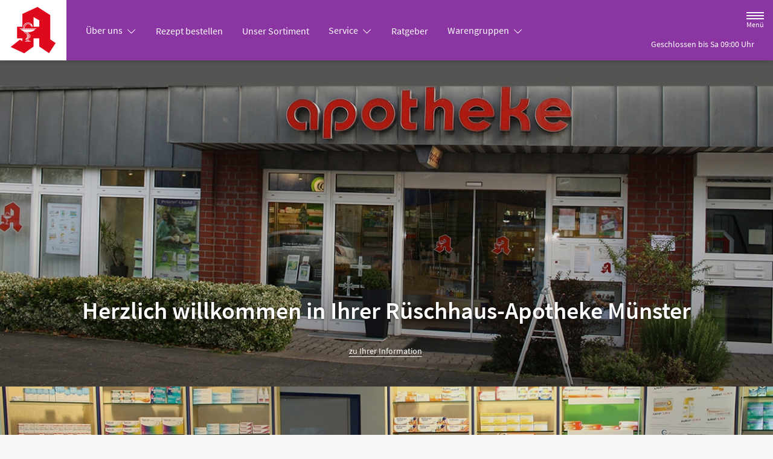

--- FILE ---
content_type: text/html; charset=UTF-8
request_url: https://www.rueschhaus-apotheke.de/
body_size: 14685
content:
<!doctype html>
<html lang="de">
<head>
    <title>Rüschhaus-Apotheke in 48161 Münster</title>
    <meta charset="utf-8">
<meta http-equiv="x-ua-compatible" content="ie=edge">
<meta name="viewport" content="width=device-width, initial-scale=1">
<meta name="theme-color" content="#8A35A2"><meta name="description" content="Rüschhaus-Apotheke, Heekweg 15, 48161 Münster, Tel: 0251/87 10 00 ➤ Schwerpunkte: Anmessen, Verleih, Eigenherstellung, Baby und Familie"><meta name="keywords" content="Apotheke, Münster, EC-Karte, Bludruckmessung, Englisch, Griechisch, Avene, Roche Posay und Dermasence, Kompressionsstrümpfe, Milchpumpe Medela Symphony, Rezepturen, Russisch, Anmessen, BMI (Body-Mass-Index), verkleinertes Sortiment von Eubos, Eucerin, Frei, Rausch, Weleda, Linola, Pari Inhalationsgerät, Verleih, digitale Babywaage, Eigenherstellung, Schwerpunkt Baby und Familie, Bargeldlose Zahlung, Sprachen, Schwerpunkt Haut, Tests">

    
        <meta property="og:title" content="Rüschhaus-Apotheke">
    <meta property="og:description" content="Rüschhaus-Apotheke, Heekweg 15, 48161 Münster, Tel: 0251/87 10 00 ➤ Schwerpunkte: Anmessen, Verleih, Eigenherstellung, Baby und Familie">
    <meta property="og:site_name" itemprop="name" content="Rüschhaus-Apotheke">
        <meta name="mobile-web-app-capable" content="yes">
    <link rel="icon" sizes="192x192" href="https://premiumsite.apocdn.net/themes/common/images/home_screen_icon/apotheken_logo_192x192.png">
        <meta name="apple-mobile-web-app-capable" content="yes">     <link rel="apple-touch-icon" href="https://premiumsite.apocdn.net/apple-touch-icon.png">
    <link rel="apple-touch-icon" sizes="76x76" href="https://premiumsite.apocdn.net/apple-touch-icon-76x76.png">
    <link rel="apple-touch-icon" sizes="120x120" href="https://premiumsite.apocdn.net/apple-touch-icon-120x120.png">
    <link rel="apple-touch-icon" sizes="152x152" href="https://premiumsite.apocdn.net/apple-touch-icon-152x152.png">


<meta name="copyright" content="apotheken.de DAN GmbH">
<meta property="og:type" content="website">
<meta property="og:url" itemprop="url" content="rueschhaus-apotheke.de">
<meta property="og:image" itemprop="image" content="/svg/Deutsche_Apotheke_Logo.svg">
<meta name="format-detection" content="telephone=no">

    
    <link rel="manifest" href="/manifest.json">

                                                <link rel="preload" href="/fonts/source-sans-pro-v14-latin-300.woff" as="font" type="font/woff2" crossorigin>
                            <link rel="preload" href="/fonts/source-sans-pro-v14-latin-300.woff2" as="font" type="font/woff2" crossorigin>
                            <link rel="preload" href="/fonts/source-sans-pro-v14-latin-300italic.woff" as="font" type="font/woff2" crossorigin>
                            <link rel="preload" href="/fonts/source-sans-pro-v14-latin-300italic.woff2" as="font" type="font/woff2" crossorigin>
                            <link rel="preload" href="/fonts/source-sans-pro-v14-latin-600.woff" as="font" type="font/woff2" crossorigin>
                            <link rel="preload" href="/fonts/source-sans-pro-v14-latin-600.woff2" as="font" type="font/woff2" crossorigin>
                            <link rel="preload" href="/fonts/source-sans-pro-v14-latin-600italic.woff" as="font" type="font/woff2" crossorigin>
                            <link rel="preload" href="/fonts/source-sans-pro-v14-latin-600italic.woff2" as="font" type="font/woff2" crossorigin>
                            <link rel="preload" href="/fonts/source-sans-pro-v14-latin-italic.woff" as="font" type="font/woff2" crossorigin>
                            <link rel="preload" href="/fonts/source-sans-pro-v14-latin-italic.woff2" as="font" type="font/woff2" crossorigin>
                            <link rel="preload" href="/fonts/source-sans-pro-v14-latin-regular.woff" as="font" type="font/woff2" crossorigin>
                            <link rel="preload" href="/fonts/source-sans-pro-v14-latin-regular.woff2" as="font" type="font/woff2" crossorigin>
                        <link rel="preload" href="/fonts/source-sans-pro.css" as="style" onload="this.rel='stylesheet';">
            
                <link rel="stylesheet" href="/color-scheme-build/color-scheme-lilac.197888ac.css" media="all">
                <link rel="preload" href="/color-scheme-build/color-scheme-lilac-non-blocking.f425fe15.css" as="style" onload="this.rel='stylesheet';">
                <meta name="apple-itunes-app" content="app-id=506362694">
    
    
    <script src="/legacy-build/runtime.227f9b02.js" defer data-turbo-track="reload" data-turbo-eval="false" nomodule integrity="sha384-Dq2oNADbyPIN7TGtquUF22s1g88l4ZkkGcN3dAhKewFS47rLJybxtbpSsbbyNFCi"></script><script src="/legacy-build/214.ea1a9e76.js" defer data-turbo-track="reload" data-turbo-eval="false" nomodule integrity="sha384-BL8Lruyy9DLufhB8WjGq4KoVwE1VNi0ygCQl8Qd+tyK5SwXBVU3qC3QbNuZwdBTO"></script><script src="/legacy-build/89.1093b103.js" defer data-turbo-track="reload" data-turbo-eval="false" nomodule integrity="sha384-kppc5kjWjIWw/EEKrV76HZvGN4LbeyzTStuC8Ksddl24DCBFYIu8dVOWjrA3m28n"></script><script src="/legacy-build/765.122b839f.js" defer data-turbo-track="reload" data-turbo-eval="false" nomodule integrity="sha384-Mdk11VUhrMIKNWeGhQ9yKuNsunSQVWeMI4sqIeqDK04aJdTbGbm/EJQD9EchPVnD"></script><script src="/legacy-build/stimulus.5ed128de.js" defer data-turbo-track="reload" data-turbo-eval="false" nomodule integrity="sha384-oswkTNMlb4UWWUxF1l47f2lW9op76NCkLmgC+qNcaQoY2KsZM+G1AXiMeHflD87N"></script><script src="/modern-build/runtime.c8688a63.js" defer data-turbo-track="reload" data-turbo-eval="false" type="module" integrity="sha384-c9Pe1q23DhQLRj69S31abAZ/g4DKQ2wUlnLckRXnnxvP1Z3pQc7gtKZwJJnykiNB"></script><script src="/modern-build/434.c9935a01.js" defer data-turbo-track="reload" data-turbo-eval="false" type="module" integrity="sha384-Mnp0t6YvQGx+V/7lnB7Ltz35AzL6poQLclFF4q9xcVFbFP7lwyPE+xIkblGVmv3Z"></script><script src="/modern-build/89.49c27809.js" defer data-turbo-track="reload" data-turbo-eval="false" type="module" integrity="sha384-jwtHFUbIJIonbi/XcnSUV+f5AyyBY3yl45KnLPsqsrBD4IyV48ezuKIqr4niiKLx"></script><script src="/modern-build/854.7ac63c19.js" defer data-turbo-track="reload" data-turbo-eval="false" type="module" integrity="sha384-1BGnvm39Clqf4iFewF1k1A/SMPwzLDuNdy2zMC4wyr4Doaa7/9cQCQwz0R4UTCQH"></script><script src="/modern-build/stimulus.12b03f40.js" defer data-turbo-track="reload" data-turbo-eval="false" type="module" integrity="sha384-sUp+Eq+sy+qzFCe6BVb2PX+zvvTwTH/IMWHFCwBRqLbih1CVxsdqd3yhzO+EPoKC"></script>

                                    <script data-controller="tracking" data-tracking-type-value="apothekenDeChat" type="text/plain" src="https://chat-widget.apotheken.de/chat-widget.js"></script>
            <script id="initialize-apotheken-de-chat" type="text/plain">
                function initializeApothekenDeChat() {
                    if (typeof window.apothekenDeChat === 'undefined') {
                        if (typeof window.initApothekenDeChatInterval === 'undefined') {
                            window.initApothekenDeChatInterval = setInterval(initializeApothekenDeChat, 1000);
                        }
                        return;
                    }

                    if (typeof window.initApothekenDeChatInterval !== 'undefined') {
                        clearInterval(window.initApothekenDeChatInterval);
                    }

                    window.apothekenDeChat.initialize({
                        secureId: '2bf9daefe2b5da11d37a5a5e9210740d',
                        parentUrl: 'https://www.rueschhaus-apotheke.de',
                        privacyUrl: '/datenschutz',
                        usageUrl: '/agb'
                    });
                }

                window.addEventListener('turbo:load', initializeApothekenDeChat);
            </script>
            
        
        </head><body class="font-bootstrap-icons-not-ready font-apotheken-icons-v2-not-ready font-sourceSansPro " data-controller="menu window-height webfonts error product-search block-search" data-block-search-autosuggestions-url-value="https://www.rueschhaus-apotheke.de/suche/suggestions/products" data-cart-count="0" data-locale="de">
    <a href="#content" class="visually-hidden-focusable">Zum Hauptinhalt springen</a>
    <div id="page">
                                <header id="header" data-controller="header" class="bg-split">
    <nav class="navbar">
        <div class="container-fluid flex-nowrap justify-content-lg-start align-items-start">
            <div class="column-left d-flex flex-column justify-content-start">
                <div class="d-flex">
                                        <a class="navbar-brand d-flex flex-column me-md-2" href="/" aria-label="Zur Startseite">
                        <div class="logo pe-3">
                            <img src="/svg/Deutsche_Apotheke_Logo.svg" class="img" alt="Logo Rüschhaus-Apotheke" height="80" width="250">
                        </div>
                        <div class="pharmacy-name d-none">
                            <span>Rüschhaus-Apotheke</span>
                        </div>
                    </a>
                    <div class="d-flex flex-column justify-content-center">
                        <div class="pharmacy-name d-none">
                            Rüschhaus-Apotheke
                        </div>
                        <nav id="main-nav" class="d-none d-lg-flex me-5" data-controller="main-nav">
                            <ul class="menu list-inline d-flex flex-wrap align-items-center mb-0">
                                                                                                                                            <li class="menu__item">
                                            <a class="dropdown-toggle" data-bs-toggle="collapse" href="#menu-dropdown-1" role="button" aria-expanded="false">
                                                Über uns
                                            </a>
                                        </li>
                                                                                                                                                                                        <li class="menu__item">
                                            <a href="/rezept">Rezept bestellen</a>
                                        </li>
                                                                                                                                                <li class="menu__item">
                                            <a href="/shop">Unser Sortiment</a>
                                        </li>
                                                                                                                                                <li class="menu__item">
                                            <a class="dropdown-toggle" data-bs-toggle="collapse" href="#menu-dropdown-2" role="button" aria-expanded="false">
                                                Service
                                            </a>
                                        </li>
                                                                                                                                                                                        <li class="menu__item">
                                            <a href="/advisor">Ratgeber</a>
                                        </li>
                                                                                                                                                <li class="menu__item">
                                            <a class="dropdown-toggle" data-bs-toggle="collapse" href="#menu-dropdown-3" role="button" aria-expanded="false">
                                                Warengruppen
                                            </a>
                                        </li>
                                                                                                                                                                                        <li class="menu__item">
                                            <a class="dropdown-toggle" data-bs-toggle="collapse" href="#menu-dropdown-4" role="button" aria-expanded="false">
                                                Krankheiten &amp; Therapie
                                            </a>
                                        </li>
                                                                                                                                                                                        <li class="menu__item">
                                            <a class="dropdown-toggle" data-bs-toggle="collapse" href="#menu-dropdown-5" role="button" aria-expanded="false">
                                                Eltern &amp; Kind
                                            </a>
                                        </li>
                                                                                                                                                                                        <li class="menu__item">
                                            <a href="/gesund-im-alter">Gesund im Alter</a>
                                        </li>
                                                                                                                                                <li class="menu__item">
                                            <a href="/kontakt">Kontakt</a>
                                        </li>
                                                                                                                                                <li class="menu__item">
                                            <a href="/news">News</a>
                                        </li>
                                                                                                </ul>
                        </nav>
                    </div>
                    </div>
                <div class="d-flex">
                    <a class="navbar-brand navbar-brand--sticky d-flex flex-column me-md-2" href="/" aria-label="Zur Startseite">
                        <div class="logo logo--sticky d-flex align-items-center">
                                                                                                                    <img src="/svg/Deutsche_Apotheke_Logo.svg" class="img me-2 apo-a" alt="Logo Apotheken A" width="551" height="559">
                                                                                                                                                                            <span class="title length-medium">
                                Rüschhaus-Apotheke
                            </span>
                        </div>
                    </a>
                </div>
            </div>
            <div class="column-right d-flex flex-column flex-md-row-reverse flex-lg-column flex-xxl-row-reverse align-items-md-center align-items-lg-end align-items-xxl-center align-self-md-center align-self-lg-start align-self-xxl-center justify-content-end ms-lg-auto">
                <nav id="meta-nav" class="mb-2 mb-md-0 mb-lg-2 mb-xxl-0 ms-md-3 ms-xxl-5" aria-label="Globale Navigation">
                                        <ul class="menu list-inline d-flex align-items-center justify-content-end mb-0">
                                                    <li class="menu__item menu__item--icon list-inline-item">
                                <a href="tel:+49251871000" aria-label="Jetzt Apotheke anrufen">
                                    <i class="bi-telephone" role="img" aria-label="Anrufen"></i>
                                </a>
                            </li>
                                                <li class="menu__item menu__item--icon list-inline-item ms-md-2 ms-lg-2 ms-xxl-3" data-controller="cart-icon">
                                    <a href="/warenkorb" aria-label="Hier Warenkorb öffnen">
                                        <i id="cart-icon" class="bi bi-bag" role="img" aria-label="Warenkorb"></i>
                                    </a>
                                </li>
                            <li class="menu__item menu__item--icon list-inline-item ms-md-2 ms-lg-2 ms-xxl-3 d-none d-md-block">
                                <button id="toggle-search-overlay" aria-label="Suche" aria-haspopup="dialog">
                                    <i class="bi bi-search" role="img" aria-label="Suche" data-action="click->block-search#openOverlay"></i>
                                    <span class="d-none">Suche</span>
                                </button>
                            </li>
                            <li class="menu__item menu__item--toggle list-inline-item ms-md-4 ms-lg-3 ms-xxl-4">
                                <a id="toggle-offcanvas-nav" class="d-flex flex-column justify-content-center" href="#" aria-expanded="false" data-action="click->menu#menuOpen">
                                    <span class="icon"></span>
                                    <span class="title">Menü</span>
                                </a>
                            </li>
                        </ul>
                </nav>
                <div id="dropdown-opening-hours" class="oh dropdown">
    <a id="dropdown-opening-hours__dropdown-toggle" href="#" class="dropdown-toggle" data-bs-toggle="dropdown" aria-expanded="false" data-bs-auto-close="outside" data-header-target="toggle">
        <i class="bi-clock"></i>
                        <span>Geschlossen bis Sa 09:00 Uhr</span>
            <i class="bi-chevron-down"></i>
    </a>
    <div id="dropdown-opening-hours__dropdown-menu" class="dropdown-menu dropdown-menu-end p-4" aria-labelledby="dropdown-opening-hours__dropdown-toggle" style="display:none" data-header-target="menu">
        <div class="d-grid gap-2 mb-4">
            <a href="/notdienst" class="btn btn-danger d-flex justify-content-center align-items-center">
                <i class="theme_icon-emergency-service me-1"></i>
                <span>Notdienst-Apotheken anzeigen</span>
            </a>
        </div>
        <h3 class="h4 text-center">Öffnungszeiten</h3>
                                                                                    <div class="oh-table d-flex flex-wrap">
                                                                                    <div>Montag</div>
                        <div>
                                                            08:30 - 19:00<br>
                                                                                        <small></small>
                                                    </div>
                                                                    <div>Dienstag</div>
                        <div>
                                                            08:30 - 19:00<br>
                                                                                        <small></small>
                                                    </div>
                                                                    <div>Mittwoch</div>
                        <div>
                                                            08:30 - 19:00<br>
                                                                                        <small></small>
                                                    </div>
                                                                    <div>Donnerstag</div>
                        <div>
                                                            08:30 - 19:00<br>
                                                                                        <small></small>
                                                    </div>
                                                                    <div>Freitag</div>
                        <div>
                                                            08:30 - 19:00<br>
                                                                                        <small></small>
                                                    </div>
                                                                    <div>Samstag</div>
                        <div>
                                                            09:00 - 13:00<br>
                                                                                        <small></small>
                                                    </div>
                                                </div>
            </div>
</div>

                </div>
        </div>
    </nav>
</header>

                                    <ul id="menu-dropdown-1" class="dropdown-menu main-nav-dropdown">
                                                            <li>
                            <a class="dropdown-item" href="/das-e-rezept-kommt-und-wir-sind-dabei">Das e-Rezept kommt: Und wir sind dabei!</a>
                        </li>
                                                                                <li>
                            <a class="dropdown-item" href="/ohne-rezepte-keine-apotheken-vor-ort">Ohne Rezepte keine Apotheken vor Ort!</a>
                        </li>
                                                 </ul>
                                                                                            <ul id="menu-dropdown-2" class="dropdown-menu main-nav-dropdown">
                                                            <li>
                            <a class="dropdown-item" href="/services">Unsere Leistungen</a>
                        </li>
                                                                                <li>
                            <a class="dropdown-item" href="/notdienst">Notdienst heute</a>
                        </li>
                                                 </ul>
                                                                        <ul id="menu-dropdown-3" class="dropdown-menu main-nav-dropdown">
                <li>
                            <h6 class="subheading">Highlights</h6>
                        </li>
                    <li>
                        <a class="dropdown-item" href="/shop?filter%5Bcategory_id%5D%5B0%5D=20">Abwehrkräfte</a>
                    </li>
                <li>
                        <a class="dropdown-item" href="/shop?filter%5Bcategory_id%5D%5B0%5D=63">Reiseapotheke</a>
                    </li>
                <li>
                        <a class="dropdown-item" href="/shop?filter%5Bcategory_id%5D%5B0%5D=74">Sonnenschutz</a>
                    </li>
                <li>
                        <a class="dropdown-item" href="/shop?filter%5Bcategory_id%5D%5B0%5D=83">Vitamine &amp; Mineralien</a>
                    </li>
                                
                <li>
                            <h6 class="subheading">A&ndash;Z</h6>
                        </li>
                                        <li>
                        <a class="dropdown-item" href="/shop?filter%5Bcategory_id%5D%5B0%5D=1">Abführmittel</a>
                    </li>
                                    <li>
                        <a class="dropdown-item" href="/shop?filter%5Bcategory_id%5D%5B0%5D=2">Allergie &amp; Heuschnupfen</a>
                    </li>
                                    <li>
                        <a class="dropdown-item" href="/shop?filter%5Bcategory_id%5D%5B0%5D=3">Alles für die Frau </a>
                    </li>
                                    <li>
                        <a class="dropdown-item" href="/shop?filter%5Bcategory_id%5D%5B0%5D=78">Aromatherapie</a>
                    </li>
                                    <li>
                        <a class="dropdown-item" href="/shop?filter%5Bcategory_id%5D%5B0%5D=4">Augen, Nase &amp; Ohr </a>
                    </li>
                                    <li>
                        <a class="dropdown-item" href="/shop?filter%5Bcategory_id%5D%5B0%5D=5">Babyausstattung</a>
                    </li>
                                    <li>
                        <a class="dropdown-item" href="/shop?filter%5Bcategory_id%5D%5B0%5D=6">Babypflege </a>
                    </li>
                                    <li>
                        <a class="dropdown-item" href="/shop?filter%5Bcategory_id%5D%5B0%5D=8">Bad &amp; Sauna</a>
                    </li>
                                    <li>
                        <a class="dropdown-item" href="/shop?filter%5Bcategory_id%5D%5B0%5D=9">Bandagen</a>
                    </li>
                                    <li>
                        <a class="dropdown-item" href="/shop?filter%5Bcategory_id%5D%5B0%5D=10">Beruhigung &amp; Schlaf </a>
                    </li>
                                    <li>
                        <a class="dropdown-item" href="/shop?filter%5Bcategory_id%5D%5B0%5D=11">Blutdruckmessgeräte</a>
                    </li>
                                    <li>
                        <a class="dropdown-item" href="/shop?filter%5Bcategory_id%5D%5B0%5D=12">Blutzuckermessgerät</a>
                    </li>
                                    <li>
                        <a class="dropdown-item" href="/shop?filter%5Bcategory_id%5D%5B0%5D=14">Bonbons, Traubenzucker &amp; Co.</a>
                    </li>
                                    <li>
                        <a class="dropdown-item" href="/shop?filter%5Bcategory_id%5D%5B0%5D=16">Darmgesundheit</a>
                    </li>
                                    <li>
                        <a class="dropdown-item" href="/shop?filter%5Bcategory_id%5D%5B0%5D=17">Desinfektion &amp; Reinigung </a>
                    </li>
                                    <li>
                        <a class="dropdown-item" href="/shop?filter%5Bcategory_id%5D%5B0%5D=18">Dosierer &amp; Zerteiler </a>
                    </li>
                                    <li>
                        <a class="dropdown-item" href="/shop?filter%5Bcategory_id%5D%5B0%5D=19">Erkältung</a>
                    </li>
                                    <li>
                        <a class="dropdown-item" href="/shop?filter%5Bcategory_id%5D%5B0%5D=21">Erste Hilfe </a>
                    </li>
                                    <li>
                        <a class="dropdown-item" href="/shop?filter%5Bcategory_id%5D%5B0%5D=23">Frauenhygiene </a>
                    </li>
                                    <li>
                        <a class="dropdown-item" href="/shop?filter%5Bcategory_id%5D%5B0%5D=24">Fußpflege</a>
                    </li>
                                    <li>
                        <a class="dropdown-item" href="/shop?filter%5Bcategory_id%5D%5B0%5D=25">Gesichtspflege </a>
                    </li>
                                    <li>
                        <a class="dropdown-item" href="/shop?filter%5Bcategory_id%5D%5B0%5D=26">Haare &amp; Nägel</a>
                    </li>
                                    <li>
                        <a class="dropdown-item" href="/shop?filter%5Bcategory_id%5D%5B0%5D=27">Haarpflege</a>
                    </li>
                                    <li>
                        <a class="dropdown-item" href="/shop?filter%5Bcategory_id%5D%5B0%5D=28">Hals, Mund &amp; Rachen</a>
                    </li>
                                    <li>
                        <a class="dropdown-item" href="/shop?filter%5Bcategory_id%5D%5B0%5D=29">Handpflege </a>
                    </li>
                                    <li>
                        <a class="dropdown-item" href="/shop?filter%5Bcategory_id%5D%5B0%5D=30">Handschuhe &amp; Mundschutz</a>
                    </li>
                                    <li>
                        <a class="dropdown-item" href="/shop?filter%5Bcategory_id%5D%5B0%5D=31">Harnteststreifen</a>
                    </li>
                                    <li>
                        <a class="dropdown-item" href="/shop?filter%5Bcategory_id%5D%5B0%5D=33">Homöopathie  </a>
                    </li>
                                    <li>
                        <a class="dropdown-item" href="/shop?filter%5Bcategory_id%5D%5B0%5D=35">Infektion &amp; Wundbehandlung </a>
                    </li>
                                    <li>
                        <a class="dropdown-item" href="/shop?filter%5Bcategory_id%5D%5B0%5D=37">Inhalationsgeräte</a>
                    </li>
                                    <li>
                        <a class="dropdown-item" href="/shop?filter%5Bcategory_id%5D%5B0%5D=38">Inkontinenz </a>
                    </li>
                                    <li>
                        <a class="dropdown-item" href="/shop?filter%5Bcategory_id%5D%5B0%5D=39">Insektenschutz</a>
                    </li>
                                    <li>
                        <a class="dropdown-item" href="/shop?filter%5Bcategory_id%5D%5B0%5D=40">Insulinpens</a>
                    </li>
                                    <li>
                        <a class="dropdown-item" href="/shop?filter%5Bcategory_id%5D%5B0%5D=43">Körperpflege</a>
                    </li>
                                    <li>
                        <a class="dropdown-item" href="/shop?filter%5Bcategory_id%5D%5B0%5D=44">Lanzetten</a>
                    </li>
                                    <li>
                        <a class="dropdown-item" href="/shop?filter%5Bcategory_id%5D%5B0%5D=45">Läuse </a>
                    </li>
                                    <li>
                        <a class="dropdown-item" href="/shop?filter%5Bcategory_id%5D%5B0%5D=46">Liebe &amp; Potenz </a>
                    </li>
                                    <li>
                        <a class="dropdown-item" href="/shop?filter%5Bcategory_id%5D%5B0%5D=47">Lippenpflege</a>
                    </li>
                                    <li>
                        <a class="dropdown-item" href="/shop?filter%5Bcategory_id%5D%5B0%5D=48">Magen, Darm &amp; Galle</a>
                    </li>
                                    <li>
                        <a class="dropdown-item" href="/shop?filter%5Bcategory_id%5D%5B0%5D=50">Med. Strümpfe</a>
                    </li>
                                    <li>
                        <a class="dropdown-item" href="/shop?filter%5Bcategory_id%5D%5B0%5D=53">Nagelpflege</a>
                    </li>
                                    <li>
                        <a class="dropdown-item" href="/shop?filter%5Bcategory_id%5D%5B0%5D=54">Niere, Blase &amp; Prostata</a>
                    </li>
                                    <li>
                        <a class="dropdown-item" href="/shop?filter%5Bcategory_id%5D%5B0%5D=60">Pflaster</a>
                    </li>
                                    <li>
                        <a class="dropdown-item" href="/shop?filter%5Bcategory_id%5D%5B0%5D=56">Pflege für den Mann </a>
                    </li>
                                    <li>
                        <a class="dropdown-item" href="/shop?filter%5Bcategory_id%5D%5B0%5D=57">Pflege für Kinder und Babys </a>
                    </li>
                                    <li>
                        <a class="dropdown-item" href="/shop?filter%5Bcategory_id%5D%5B0%5D=55">Pflege &amp; Massagen</a>
                    </li>
                                    <li>
                        <a class="dropdown-item" href="/shop?filter%5Bcategory_id%5D%5B0%5D=58">Pflegeprodukte </a>
                    </li>
                                    <li>
                        <a class="dropdown-item" href="/shop?filter%5Bcategory_id%5D%5B0%5D=59">Pilzinfektionen</a>
                    </li>
                                    <li>
                        <a class="dropdown-item" href="/shop?filter%5Bcategory_id%5D%5B0%5D=62">Raucherentwöhnung</a>
                    </li>
                                    <li>
                        <a class="dropdown-item" href="/shop?filter%5Bcategory_id%5D%5B0%5D=64">Rheuma &amp; Muskelschmerz</a>
                    </li>
                                    <li>
                        <a class="dropdown-item" href="/shop?filter%5Bcategory_id%5D%5B0%5D=65">Schlanke Linie, Diät</a>
                    </li>
                                    <li>
                        <a class="dropdown-item" href="/shop?filter%5Bcategory_id%5D%5B0%5D=66">Schmerzmittel</a>
                    </li>
                                    <li>
                        <a class="dropdown-item" href="/shop?filter%5Bcategory_id%5D%5B0%5D=67">Schminksortiment </a>
                    </li>
                                    <li>
                        <a class="dropdown-item" href="/shop?filter%5Bcategory_id%5D%5B0%5D=68">Schuppen &amp; Kopfhaut </a>
                    </li>
                                    <li>
                        <a class="dropdown-item" href="/shop?filter%5Bcategory_id%5D%5B0%5D=70">Schüßler Salze</a>
                    </li>
                                    <li>
                        <a class="dropdown-item" href="/shop?filter%5Bcategory_id%5D%5B0%5D=72">Schwangerschaftstest</a>
                    </li>
                                    <li>
                        <a class="dropdown-item" href="/shop?filter%5Bcategory_id%5D%5B0%5D=71">Schwangerschaft &amp; Stillzeit </a>
                    </li>
                                    <li>
                        <a class="dropdown-item" href="/shop?filter%5Bcategory_id%5D%5B0%5D=75">Spritzen &amp; Kanülen</a>
                    </li>
                                    <li>
                        <a class="dropdown-item" href="/shop?filter%5Bcategory_id%5D%5B0%5D=76">Stärkung &amp; Konzentration</a>
                    </li>
                                    <li>
                        <a class="dropdown-item" href="/shop?filter%5Bcategory_id%5D%5B0%5D=79">Tees &amp; Kräuter </a>
                    </li>
                                    <li>
                        <a class="dropdown-item" href="/shop?filter%5Bcategory_id%5D%5B0%5D=80">Thermometer</a>
                    </li>
                                    <li>
                        <a class="dropdown-item" href="/shop?filter%5Bcategory_id%5D%5B0%5D=81">Venenmittel</a>
                    </li>
                                    <li>
                        <a class="dropdown-item" href="/shop?filter%5Bcategory_id%5D%5B0%5D=82">Verhütung </a>
                    </li>
                                    <li>
                        <a class="dropdown-item" href="/shop?filter%5Bcategory_id%5D%5B0%5D=84">Wärmetherapie</a>
                    </li>
                                    <li>
                        <a class="dropdown-item" href="/shop?filter%5Bcategory_id%5D%5B0%5D=85">Warzen &amp; Hühneraugen</a>
                    </li>
                                    <li>
                        <a class="dropdown-item" href="/shop?filter%5Bcategory_id%5D%5B0%5D=86">Zahn &amp; Mundpflege</a>
                    </li>
                </ul>
                                                    <ul id="menu-dropdown-4" class="dropdown-menu main-nav-dropdown">
                <li>
    <a class="dropdown-item" href="/krankheiten-und-therapie/66-erkrankungen-im-alter">Erkrankungen im Alter</a>
</li>
<li>
    <a class="dropdown-item" href="/krankheiten-und-therapie/67-sexualmedizin">Sexualmedizin</a>
</li>
<li>
    <a class="dropdown-item" href="/krankheiten-und-therapie/70-aesthetische-chirurgie">Ästhetische Chirurgie</a>
</li>
<li>
    <a class="dropdown-item" href="/krankheiten-und-therapie/75-augen">Augen</a>
</li>
<li>
    <a class="dropdown-item" href="/krankheiten-und-therapie/81-zaehne-und-kiefer">Zähne und Kiefer</a>
</li>
<li>
    <a class="dropdown-item" href="/krankheiten-und-therapie/89-hno-atemwege-und-lunge">HNO, Atemwege und Lunge</a>
</li>
<li>
    <a class="dropdown-item" href="/krankheiten-und-therapie/99-magen-und-darm">Magen und Darm</a>
</li>
<li>
    <a class="dropdown-item" href="/krankheiten-und-therapie/107-herz-gefaesse-kreislauf">Herz, Gefäße, Kreislauf</a>
</li>
<li>
    <a class="dropdown-item" href="/krankheiten-und-therapie/113-stoffwechsel">Stoffwechsel</a>
</li>
<li>
    <a class="dropdown-item" href="/krankheiten-und-therapie/121-nieren-und-harnwege">Nieren und Harnwege</a>
</li>
<li>
    <a class="dropdown-item" href="/krankheiten-und-therapie/125-orthopaedie-und-unfallmedizin">Orthopädie und Unfallmedizin</a>
</li>
<li>
    <a class="dropdown-item" href="/krankheiten-und-therapie/136-rheumatologische-erkrankungen">Rheumatologische Erkrankungen</a>
</li>
<li>
    <a class="dropdown-item" href="/krankheiten-und-therapie/142-blut-krebs-und-infektionen">Blut, Krebs und Infektionen</a>
</li>
<li>
    <a class="dropdown-item" href="/krankheiten-und-therapie/149-haut-haare-und-naegel">Haut, Haare und Nägel</a>
</li>
<li>
    <a class="dropdown-item" href="/krankheiten-und-therapie/160-psychische-erkrankungen">Psychische Erkrankungen</a>
</li>
<li>
    <a class="dropdown-item" href="/krankheiten-und-therapie/166-neurologie">Neurologie</a>
</li>
<li>
    <a class="dropdown-item" href="/krankheiten-und-therapie/176-schmerz-und-schlafmedizin">Schmerz- und Schlafmedizin</a>
</li>
<li>
    <a class="dropdown-item" href="/krankheiten-und-therapie/180-frauenkrankheiten">Frauenkrankheiten</a>
</li>
<li>
    <a class="dropdown-item" href="/krankheiten-und-therapie/185-maennerkrankheiten">Männerkrankheiten</a>
</li>

            </ul>
                                                    <ul id="menu-dropdown-5" class="dropdown-menu main-nav-dropdown">
                <li>
    <a class="dropdown-item" href="/themenwelt/eltern-kind/29-eltern-und-kind/34-unerfuellter-kinderwunsch">Unerfüllter Kinderwunsch</a>
</li>
<li>
    <a class="dropdown-item" href="/themenwelt/eltern-kind/29-eltern-und-kind/35-schwangerschaft">Schwangerschaft</a>
</li>
<li>
    <a class="dropdown-item" href="/themenwelt/eltern-kind/29-eltern-und-kind/36-geburt-und-stillzeit">Geburt und Stillzeit</a>
</li>
<li>
    <a class="dropdown-item" href="/themenwelt/eltern-kind/29-eltern-und-kind/37-kinderkrankheiten">Kinderkrankheiten</a>
</li>

            </ul>
                                                                                    
                <nav id="offcanvas-nav" data-menu-target="menu">
    <header id="offcanvas-nav__header">
        <button id="btn-close-offcanvas-nav" type="button" class="btn-close btn-close--custom" aria-label="Close" data-action="click->menu#menuClose">
            <svg xmlns="http://www.w3.org/2000/svg" width="22" height="22"><path d="M12 11l9.8-9.8a.69.69 0 000-1 .69.69 0 00-1 0L11 10 1.2.21a.69.69 0 00-1 0 .69.69 0 000 1L10 11 .21 20.8a.69.69 0 000 1 .69.69 0 001 0L11 12l9.8 9.8a.7.7 0 101-1z"/></svg>
            <span class="visually-hidden">Menü schließen</span>
        </button>
        <div class="pharmacy-address">
            <address class="text-start m-0 px-3 py-2 py-lg-3 pe-5">
                <span class="pharmacy-name">
                    <figure>
                                                                                                    <img src="/svg/Deutsche_Apotheke_Logo.svg" class="apo-a" alt="" width="30" height="30">
                                           </figure>
                    <span>Rüschhaus-Apotheke</span>
                </span>
                                    <span class="location">
                        <i class="bi-geo-alt-fill"></i>
                        <span>Heekweg 15 · 48161 Münster</span>
                    </span>
                                            <span class="phone">
                            <i class="bi-telephone-fill"></i>
                            <a href="tel:+49251871000">Telefon: 0251/87 10 00</a>
                        </span>
                                                                <span class="email">
                            <i class="bi-envelope-fill"></i>
                            <a href="mailto:info@rueschhaus-apotheke.de">info@rueschhaus-apotheke.de</a>
                        </span>
                                                </address>
            <a href="/kontakt" title="Zur Kontaktseite" class="btn-contact">
                    <i class="bi-chevron-right"></i>
                </a></div>
        <div class="search-form">
            <div class="form-wrap">
                <form action="/shop" class="f-flex p-3 pt-2 pb-2" method="get" data-controller="input-reset">
                        <fieldset>
                            <legend class="visually-hidden">Suche nach Medikamenten, Symptomen, PZNs</legend>
                            <div class="input-group">
                                <input
                                    id="offcanvas-search-field"
                                    type="text"
                                    name="search"
                                    placeholder="Suche"
                                    aria-label="Suche"
                                    autocomplete="off"
                                    aria-haspopup="dialog"
                                    value=""
                                    data-input-reset-target="input" data-block-search-target="offcanvasInput"
                                    data-action="focus->menu#searchFocus keyup->input-reset#toggleBtnReset focus->block-search#focusSuggestionsOffcanvas keyup->block-search#toggleSearchSuggestionsOffcanvas keyup->block-search#autosuggestionsOffcanvas">
                                <i class="bi bi-search text-primary"></i>
                            </div>
                            <button
                                type="reset"
                                class="btn btn-reset"
                                data-input-reset-target="button"
                                data-action="input-reset#reset block-search#reset">
                                <i class="bi bi-x-lg text-primary"></i>
                                <span class="visually-hidden">Suche zurücksetzen</span>
                            </button>
                        </fieldset>
                    </form>
                    <button id="btn-search-form-close" class="btn" data-action="click->menu#searchClose">
                        <i class="bi bi-arrow-left-short text-primary"></i>
                        <span class="visually-hidden">Suche schließen</span>
                    </button>
                </div><div class="autocomplete-results">
                    <div class="p-4 pt-3 pb-3">
                        <div id="offcanvas-search-autocomplete-results-placeholder" class="placeholder results-list">
                            <div data-block-search-target="defaultSuggestionsOffcanvas"></div>
                        </div>
                        <div id="offcanvas-search-autocomplete-results-list" class="results-list" data-block-search-target="suggestionsOffcanvasResultList"></div>
                    </div>
                    <div class="p-4 pt-3 pb-3">
                        <a href="/shop" class="btn btn-outline-primary mt-3 d-block" data-action="product-search#showSearchResults">
                            Alle Ergebnisse anzeigen
                        </a>
                    </div>
                </div></div>
    </header>
    <ul id="panel-menu" class="menu">
                                                <li class="menu__item">
                    <span>Über uns</span>
                    <ul class="menu menu--sub">
                                                                                                        <li class="menu__item">
                                    <a href="/das-e-rezept-kommt-und-wir-sind-dabei">Das e-Rezept kommt: Und wir sind dabei!</a>
                                </li>
                                                                                                                                                            <li class="menu__item">
                                    <a href="/ohne-rezepte-keine-apotheken-vor-ort">Ohne Rezepte keine Apotheken vor Ort!</a>
                                </li>
                                                                                                                                                                                                                                </ul>
                </li>
                                                            <li class="menu__item mm-listitem">
                    <a href="/rezept">Rezept bestellen</a>
                </li>
                                                            <li class="menu__item mm-listitem">
                    <a href="/shop">Unser Sortiment</a>
                </li>
                                                            <li class="menu__item">
                    <span>Service</span>
                    <ul class="menu menu--sub">
                                                                                                        <li class="menu__item">
                                    <a href="/services">Unsere Leistungen</a>
                                </li>
                                                                                                                                                            <li class="menu__item">
                                    <a href="/notdienst">Notdienst heute</a>
                                </li>
                                                                                            </ul>
                </li>
                                                            <li class="menu__item mm-listitem">
                    <a href="/advisor">Ratgeber</a>
                </li>
                                                            <li class="menu__item">
    <span>Warengruppen</span>
    <ul class="menu menu--sub">
        <li class="mm-divider">
                    Highlights
                </li>
                        <li class="menu__item">
                <a href="/shop?filter%5Bcategory_id%5D%5B0%5D=20">Abwehrkräfte</a>
            </li>
                    <li class="menu__item">
                <a href="/shop?filter%5Bcategory_id%5D%5B0%5D=63">Reiseapotheke</a>
            </li>
                    <li class="menu__item">
                <a href="/shop?filter%5Bcategory_id%5D%5B0%5D=74">Sonnenschutz</a>
            </li>
                    <li class="menu__item">
                <a href="/shop?filter%5Bcategory_id%5D%5B0%5D=83">Vitamine &amp; Mineralien</a>
            </li>
                
        <li class="mm-divider">
                    A&ndash;Z                </li>
            <li class="menu__item">
                <a href="/shop?filter%5Bcategory_id%5D%5B0%5D=1">Abführmittel</a>
            </li>
        <li class="menu__item">
                <a href="/shop?filter%5Bcategory_id%5D%5B0%5D=2">Allergie &amp; Heuschnupfen</a>
            </li>
        <li class="menu__item">
                <a href="/shop?filter%5Bcategory_id%5D%5B0%5D=3">Alles für die Frau </a>
            </li>
        <li class="menu__item">
                <a href="/shop?filter%5Bcategory_id%5D%5B0%5D=78">Aromatherapie</a>
            </li>
        <li class="menu__item">
                <a href="/shop?filter%5Bcategory_id%5D%5B0%5D=4">Augen, Nase &amp; Ohr </a>
            </li>
        <li class="menu__item">
                <a href="/shop?filter%5Bcategory_id%5D%5B0%5D=5">Babyausstattung</a>
            </li>
        <li class="menu__item">
                <a href="/shop?filter%5Bcategory_id%5D%5B0%5D=6">Babypflege </a>
            </li>
        <li class="menu__item">
                <a href="/shop?filter%5Bcategory_id%5D%5B0%5D=8">Bad &amp; Sauna</a>
            </li>
        <li class="menu__item">
                <a href="/shop?filter%5Bcategory_id%5D%5B0%5D=9">Bandagen</a>
            </li>
        <li class="menu__item">
                <a href="/shop?filter%5Bcategory_id%5D%5B0%5D=10">Beruhigung &amp; Schlaf </a>
            </li>
        <li class="menu__item">
                <a href="/shop?filter%5Bcategory_id%5D%5B0%5D=11">Blutdruckmessgeräte</a>
            </li>
        <li class="menu__item">
                <a href="/shop?filter%5Bcategory_id%5D%5B0%5D=12">Blutzuckermessgerät</a>
            </li>
        <li class="menu__item">
                <a href="/shop?filter%5Bcategory_id%5D%5B0%5D=14">Bonbons, Traubenzucker &amp; Co.</a>
            </li>
        <li class="menu__item">
                <a href="/shop?filter%5Bcategory_id%5D%5B0%5D=16">Darmgesundheit</a>
            </li>
        <li class="menu__item">
                <a href="/shop?filter%5Bcategory_id%5D%5B0%5D=17">Desinfektion &amp; Reinigung </a>
            </li>
        <li class="menu__item">
                <a href="/shop?filter%5Bcategory_id%5D%5B0%5D=18">Dosierer &amp; Zerteiler </a>
            </li>
        <li class="menu__item">
                <a href="/shop?filter%5Bcategory_id%5D%5B0%5D=19">Erkältung</a>
            </li>
        <li class="menu__item">
                <a href="/shop?filter%5Bcategory_id%5D%5B0%5D=21">Erste Hilfe </a>
            </li>
        <li class="menu__item">
                <a href="/shop?filter%5Bcategory_id%5D%5B0%5D=23">Frauenhygiene </a>
            </li>
        <li class="menu__item">
                <a href="/shop?filter%5Bcategory_id%5D%5B0%5D=24">Fußpflege</a>
            </li>
        <li class="menu__item">
                <a href="/shop?filter%5Bcategory_id%5D%5B0%5D=25">Gesichtspflege </a>
            </li>
        <li class="menu__item">
                <a href="/shop?filter%5Bcategory_id%5D%5B0%5D=26">Haare &amp; Nägel</a>
            </li>
        <li class="menu__item">
                <a href="/shop?filter%5Bcategory_id%5D%5B0%5D=27">Haarpflege</a>
            </li>
        <li class="menu__item">
                <a href="/shop?filter%5Bcategory_id%5D%5B0%5D=28">Hals, Mund &amp; Rachen</a>
            </li>
        <li class="menu__item">
                <a href="/shop?filter%5Bcategory_id%5D%5B0%5D=29">Handpflege </a>
            </li>
        <li class="menu__item">
                <a href="/shop?filter%5Bcategory_id%5D%5B0%5D=30">Handschuhe &amp; Mundschutz</a>
            </li>
        <li class="menu__item">
                <a href="/shop?filter%5Bcategory_id%5D%5B0%5D=31">Harnteststreifen</a>
            </li>
        <li class="menu__item">
                <a href="/shop?filter%5Bcategory_id%5D%5B0%5D=33">Homöopathie  </a>
            </li>
        <li class="menu__item">
                <a href="/shop?filter%5Bcategory_id%5D%5B0%5D=35">Infektion &amp; Wundbehandlung </a>
            </li>
        <li class="menu__item">
                <a href="/shop?filter%5Bcategory_id%5D%5B0%5D=37">Inhalationsgeräte</a>
            </li>
        <li class="menu__item">
                <a href="/shop?filter%5Bcategory_id%5D%5B0%5D=38">Inkontinenz </a>
            </li>
        <li class="menu__item">
                <a href="/shop?filter%5Bcategory_id%5D%5B0%5D=39">Insektenschutz</a>
            </li>
        <li class="menu__item">
                <a href="/shop?filter%5Bcategory_id%5D%5B0%5D=40">Insulinpens</a>
            </li>
        <li class="menu__item">
                <a href="/shop?filter%5Bcategory_id%5D%5B0%5D=43">Körperpflege</a>
            </li>
        <li class="menu__item">
                <a href="/shop?filter%5Bcategory_id%5D%5B0%5D=44">Lanzetten</a>
            </li>
        <li class="menu__item">
                <a href="/shop?filter%5Bcategory_id%5D%5B0%5D=45">Läuse </a>
            </li>
        <li class="menu__item">
                <a href="/shop?filter%5Bcategory_id%5D%5B0%5D=46">Liebe &amp; Potenz </a>
            </li>
        <li class="menu__item">
                <a href="/shop?filter%5Bcategory_id%5D%5B0%5D=47">Lippenpflege</a>
            </li>
        <li class="menu__item">
                <a href="/shop?filter%5Bcategory_id%5D%5B0%5D=48">Magen, Darm &amp; Galle</a>
            </li>
        <li class="menu__item">
                <a href="/shop?filter%5Bcategory_id%5D%5B0%5D=50">Med. Strümpfe</a>
            </li>
        <li class="menu__item">
                <a href="/shop?filter%5Bcategory_id%5D%5B0%5D=53">Nagelpflege</a>
            </li>
        <li class="menu__item">
                <a href="/shop?filter%5Bcategory_id%5D%5B0%5D=54">Niere, Blase &amp; Prostata</a>
            </li>
        <li class="menu__item">
                <a href="/shop?filter%5Bcategory_id%5D%5B0%5D=60">Pflaster</a>
            </li>
        <li class="menu__item">
                <a href="/shop?filter%5Bcategory_id%5D%5B0%5D=56">Pflege für den Mann </a>
            </li>
        <li class="menu__item">
                <a href="/shop?filter%5Bcategory_id%5D%5B0%5D=57">Pflege für Kinder und Babys </a>
            </li>
        <li class="menu__item">
                <a href="/shop?filter%5Bcategory_id%5D%5B0%5D=55">Pflege &amp; Massagen</a>
            </li>
        <li class="menu__item">
                <a href="/shop?filter%5Bcategory_id%5D%5B0%5D=58">Pflegeprodukte </a>
            </li>
        <li class="menu__item">
                <a href="/shop?filter%5Bcategory_id%5D%5B0%5D=59">Pilzinfektionen</a>
            </li>
        <li class="menu__item">
                <a href="/shop?filter%5Bcategory_id%5D%5B0%5D=62">Raucherentwöhnung</a>
            </li>
        <li class="menu__item">
                <a href="/shop?filter%5Bcategory_id%5D%5B0%5D=64">Rheuma &amp; Muskelschmerz</a>
            </li>
        <li class="menu__item">
                <a href="/shop?filter%5Bcategory_id%5D%5B0%5D=65">Schlanke Linie, Diät</a>
            </li>
        <li class="menu__item">
                <a href="/shop?filter%5Bcategory_id%5D%5B0%5D=66">Schmerzmittel</a>
            </li>
        <li class="menu__item">
                <a href="/shop?filter%5Bcategory_id%5D%5B0%5D=67">Schminksortiment </a>
            </li>
        <li class="menu__item">
                <a href="/shop?filter%5Bcategory_id%5D%5B0%5D=68">Schuppen &amp; Kopfhaut </a>
            </li>
        <li class="menu__item">
                <a href="/shop?filter%5Bcategory_id%5D%5B0%5D=70">Schüßler Salze</a>
            </li>
        <li class="menu__item">
                <a href="/shop?filter%5Bcategory_id%5D%5B0%5D=72">Schwangerschaftstest</a>
            </li>
        <li class="menu__item">
                <a href="/shop?filter%5Bcategory_id%5D%5B0%5D=71">Schwangerschaft &amp; Stillzeit </a>
            </li>
        <li class="menu__item">
                <a href="/shop?filter%5Bcategory_id%5D%5B0%5D=75">Spritzen &amp; Kanülen</a>
            </li>
        <li class="menu__item">
                <a href="/shop?filter%5Bcategory_id%5D%5B0%5D=76">Stärkung &amp; Konzentration</a>
            </li>
        <li class="menu__item">
                <a href="/shop?filter%5Bcategory_id%5D%5B0%5D=79">Tees &amp; Kräuter </a>
            </li>
        <li class="menu__item">
                <a href="/shop?filter%5Bcategory_id%5D%5B0%5D=80">Thermometer</a>
            </li>
        <li class="menu__item">
                <a href="/shop?filter%5Bcategory_id%5D%5B0%5D=81">Venenmittel</a>
            </li>
        <li class="menu__item">
                <a href="/shop?filter%5Bcategory_id%5D%5B0%5D=82">Verhütung </a>
            </li>
        <li class="menu__item">
                <a href="/shop?filter%5Bcategory_id%5D%5B0%5D=84">Wärmetherapie</a>
            </li>
        <li class="menu__item">
                <a href="/shop?filter%5Bcategory_id%5D%5B0%5D=85">Warzen &amp; Hühneraugen</a>
            </li>
        <li class="menu__item">
                <a href="/shop?filter%5Bcategory_id%5D%5B0%5D=86">Zahn &amp; Mundpflege</a>
            </li>
        </ul>
</li>

                                                            <li class="menu__item">
    <span>Krankheiten & Therapie</span>
    <ul class="menu menu--sub">
        <li class="menu__item">
            <a href="/krankheiten-und-therapie/66-erkrankungen-im-alter">Erkrankungen im Alter</a>
        </li>
        <li class="menu__item">
            <a href="/krankheiten-und-therapie/67-sexualmedizin">Sexualmedizin</a>
        </li>
        <li class="menu__item">
            <a href="/krankheiten-und-therapie/70-aesthetische-chirurgie">Ästhetische Chirurgie</a>
        </li>
        <li class="menu__item">
            <a href="/krankheiten-und-therapie/75-augen">Augen</a>
        </li>
        <li class="menu__item">
            <a href="/krankheiten-und-therapie/81-zaehne-und-kiefer">Zähne und Kiefer</a>
        </li>
        <li class="menu__item">
            <a href="/krankheiten-und-therapie/89-hno-atemwege-und-lunge">HNO, Atemwege und Lunge</a>
        </li>
        <li class="menu__item">
            <a href="/krankheiten-und-therapie/99-magen-und-darm">Magen und Darm</a>
        </li>
        <li class="menu__item">
            <a href="/krankheiten-und-therapie/107-herz-gefaesse-kreislauf">Herz, Gefäße, Kreislauf</a>
        </li>
        <li class="menu__item">
            <a href="/krankheiten-und-therapie/113-stoffwechsel">Stoffwechsel</a>
        </li>
        <li class="menu__item">
            <a href="/krankheiten-und-therapie/121-nieren-und-harnwege">Nieren und Harnwege</a>
        </li>
        <li class="menu__item">
            <a href="/krankheiten-und-therapie/125-orthopaedie-und-unfallmedizin">Orthopädie und Unfallmedizin</a>
        </li>
        <li class="menu__item">
            <a href="/krankheiten-und-therapie/136-rheumatologische-erkrankungen">Rheumatologische Erkrankungen</a>
        </li>
        <li class="menu__item">
            <a href="/krankheiten-und-therapie/142-blut-krebs-und-infektionen">Blut, Krebs und Infektionen</a>
        </li>
        <li class="menu__item">
            <a href="/krankheiten-und-therapie/149-haut-haare-und-naegel">Haut, Haare und Nägel</a>
        </li>
        <li class="menu__item">
            <a href="/krankheiten-und-therapie/160-psychische-erkrankungen">Psychische Erkrankungen</a>
        </li>
        <li class="menu__item">
            <a href="/krankheiten-und-therapie/166-neurologie">Neurologie</a>
        </li>
        <li class="menu__item">
            <a href="/krankheiten-und-therapie/176-schmerz-und-schlafmedizin">Schmerz- und Schlafmedizin</a>
        </li>
        <li class="menu__item">
            <a href="/krankheiten-und-therapie/180-frauenkrankheiten">Frauenkrankheiten</a>
        </li>
        <li class="menu__item">
            <a href="/krankheiten-und-therapie/185-maennerkrankheiten">Männerkrankheiten</a>
        </li>
    </ul>
</li>

                                                            <li class="menu__item">
    <span>Eltern &amp; Kind</span>
    <ul class="menu menu--sub">
        <li class="menu__item">
            <a href="/themenwelt/eltern-kind/29-eltern-und-kind/34-unerfuellter-kinderwunsch">Unerfüllter Kinderwunsch</a>
        </li>
        <li class="menu__item">
            <a href="/themenwelt/eltern-kind/29-eltern-und-kind/35-schwangerschaft">Schwangerschaft</a>
        </li>
        <li class="menu__item">
            <a href="/themenwelt/eltern-kind/29-eltern-und-kind/36-geburt-und-stillzeit">Geburt und Stillzeit</a>
        </li>
        <li class="menu__item">
            <a href="/themenwelt/eltern-kind/29-eltern-und-kind/37-kinderkrankheiten">Kinderkrankheiten</a>
        </li>
    </ul>
</li>

                                                            <li class="menu__item mm-listitem">
                    <a href="/gesund-im-alter">Gesund im Alter</a>
                </li>
                                                            <li class="menu__item mm-listitem">
                    <a href="/kontakt">Kontakt</a>
                </li>
                                                            <li class="menu__item mm-listitem">
                    <a href="/news">News</a>
                </li>
                        </ul>
    <footer id="offcanvas-nav__footer" class="p-4 pt-3 pb-3">
        <ul class="menu list-inline mb-0">
            <li class="menu__item list-inline-item">
                <a href="/kontakt" class="menu__item list-inline-item">
                    <i class="bi bi-envelope"></i>
                    <span class="visually-hidden">Schreiben Sie uns eine E-Mail.</span>
                </a>
            </li></ul>
    </footer>
</nav>

                <div id="content">
            <div class="b b--search-form bg-light" data-block-search-target="form">
    <div class="container-fluid side-padding bg-light search-form-container" data-block-search-target="formContainer">
        <div class="search-form mx-auto py-3 py-sm-4">
            <h4 class="headline text-primary text-center d-none d-md-block">
                <strong>Suche</strong> nach Medikamenten, Symptomen, PZNs</h4>
            <form action="/shop" data-controller="input-reset">
                    <fieldset>
                        <legend class="visually-hidden">Suche nach Medikamenten, Symptomen, PZNs</legend>
                        <button class="close-search-overlay" aria-label="Suche schließen" data-action="click->block-search#closeOverlay">
                            <i class="bi bi-arrow-left-short text-primary"></i>
                            <span class="visually-hidden">Suche schließen</span>
                        </button>
                        <i class="bi bi-search text-primary" data-action="click->block-search#openOverlay"></i>
                        <div class="input-group">
                            <input
                                type="text"
                                id="search-field"
                                class="input-search"
                                name="search"
                                placeholder="Suche"
                                aria-label="Suche"
                                autocomplete="off"
                                value=""
                                data-input-reset-target="input" data-block-search-target="input"
                                data-action="keyup->input-reset#toggleBtnReset product-search#search keyup->block-search#autosuggestions keyup->block-search#toggleSearchSuggestions keyup->product-search#toggleSearchSuggestions click->block-search#openOverlay keydown.enter->product-search#showSearchResults">
                        </div>
                        <button
                            type="reset"
                            class="btn btn-reset input-reset-trigger"
                            data-target-input="search-field"
                            data-input-reset-target="button"
                            data-action="input-reset#reset block-search#reset">
                            <i class="bi bi-x-lg text-primary"></i>
                            <span class="visually-hidden">Suche zurücksetzen</span>
                        </button>
                        <button id="toggle-offcanvas-search" class="toggle-offcanvas-search d-block d-md-none" data-action="click->menu#searchOpen" aria-label="Suche öffnen">
                            <span class="visually-hidden">Suche öffnen</span>
                        </button>
                    </fieldset>
                </form>
                <div class="autocomplete-results py-3">
                        <div id="search-autocomplete-results-placeholder" class="placeholder results-list px-3">
                            <div data-product-search-target="searchSuggestions" data-block-search-target="defaultSuggestions">
                            </div>
                        </div>
                        <div id="search-autocomplete-results-list" class="results-list px-3" data-block-search-target="suggestionsResultList">
                        </div>
                        <div>
                            <a href="/shop" class="btn btn-outline-primary mt-3 d-block" data-action="product-search#showSearchResults">
                                Alle Ergebnisse anzeigen
                            </a>
                        </div>
                    </div>
                        </div>
    </div>
    <div class="bg" data-action="click->block-search#closeOverlay"></div>
</div>

                <div class="b b--tiles">
                    <div class="bc bc--hero-image no-scrolling text-bottom framedbg-default" data-bc-type="Hero Bild">
    <div class="container-fluid h-100">
        <a href="ohne-rezept-keine-apotheken-vor-ort" data-turbo-prefetch="false">        <div class="row g-0 text-center">
            <div class="col col-12 col--text">
                                    <h2 class="headline">Herzlich willkommen in Ihrer R&uuml;schhaus-Apotheke M&uuml;nster</h2>
                                                    <p class="further-link">
                        <span class="me-1">zu Ihrer Information</span>
                    </p>
                            </div>
        </div>
                    <picture class="d-block fill-container darken">
            <source
            media="(min-width: 1400px)"
            srcset="https://mein-uploads.apocdn.net/4690/miscellaneous/aussen_neu_%21@1600-540-crop.webp 1x, https://mein-uploads.apocdn.net/4690/miscellaneous/aussen_neu_%21@1600-540-crop@2x.webp 2x"
        >
            <source
            media="(min-width: 1200px)"
            srcset="https://mein-uploads.apocdn.net/4690/miscellaneous/aussen_neu_%21@1400-540-crop.webp 1x, https://mein-uploads.apocdn.net/4690/miscellaneous/aussen_neu_%21@1400-540-crop@2x.webp 2x"
        >
            <source
            media="(min-width: 1000px)"
            srcset="https://mein-uploads.apocdn.net/4690/miscellaneous/aussen_neu_%21@1200-540-crop.webp 1x, https://mein-uploads.apocdn.net/4690/miscellaneous/aussen_neu_%21@1200-540-crop@2x.webp 2x"
        >
            <source
            media="(min-width: 800px)"
            srcset="https://mein-uploads.apocdn.net/4690/miscellaneous/aussen_neu_%21@1000-540-crop.webp 1x, https://mein-uploads.apocdn.net/4690/miscellaneous/aussen_neu_%21@1000-540-crop@2x.webp 2x"
        >
            <source
            media="(min-width: 540px)"
            srcset="https://mein-uploads.apocdn.net/4690/miscellaneous/aussen_neu_%21@800-540-crop.webp 1x, https://mein-uploads.apocdn.net/4690/miscellaneous/aussen_neu_%21@800-540-crop@2x.webp 2x"
        >
            <source
            media="(min-width: 420px)"
            srcset="https://mein-uploads.apocdn.net/4690/miscellaneous/neues_format_innen_1@540-783-crop.webp 1x, https://mein-uploads.apocdn.net/4690/miscellaneous/neues_format_innen_1@540-783-crop@2x.webp 2x"
        >
            <source
            media="(min-width: 375px)"
            srcset="https://mein-uploads.apocdn.net/4690/miscellaneous/neues_format_innen_1@420-609-crop.webp 1x, https://mein-uploads.apocdn.net/4690/miscellaneous/neues_format_innen_1@420-609-crop@2x.webp 2x"
        >
            <source
            media="(min-width: 0px)"
            srcset="https://mein-uploads.apocdn.net/4690/miscellaneous/neues_format_innen_1@375-544-crop.webp 1x, https://mein-uploads.apocdn.net/4690/miscellaneous/neues_format_innen_1@375-544-crop@2x.webp 2x"
        >
        <img src="https://mein-uploads.apocdn.net/4690/miscellaneous/neues_format_innen_1@1600-540-crop.webp" class="img-fluid" alt="Herzlich willkommen in Ihrer Rüschhaus-Apotheke Münster" width="1600" height="540">
</picture>

                </a>    </div>
</div>

                    <div class="bc bc--hero-image no-scrolling text-bottom framedbg-light" data-bc-type="Hero Bild">
    <div class="container-fluid h-100">
                <div class="row g-0 text-center">
            <div class="col col-12 col--text">
                                            </div>
        </div>
                    <picture class="d-block fill-container darken">
            <source
            media="(min-width: 1400px)"
            srcset="https://mein-uploads.apocdn.net/4690/miscellaneous/innen_neu@1600-540-crop.webp 1x, https://mein-uploads.apocdn.net/4690/miscellaneous/innen_neu@1600-540-crop@2x.webp 2x"
        >
            <source
            media="(min-width: 1200px)"
            srcset="https://mein-uploads.apocdn.net/4690/miscellaneous/innen_neu@1400-540-crop.webp 1x, https://mein-uploads.apocdn.net/4690/miscellaneous/innen_neu@1400-540-crop@2x.webp 2x"
        >
            <source
            media="(min-width: 1000px)"
            srcset="https://mein-uploads.apocdn.net/4690/miscellaneous/innen_neu@1200-540-crop.webp 1x, https://mein-uploads.apocdn.net/4690/miscellaneous/innen_neu@1200-540-crop@2x.webp 2x"
        >
            <source
            media="(min-width: 800px)"
            srcset="https://mein-uploads.apocdn.net/4690/miscellaneous/innen_neu@1000-540-crop.webp 1x, https://mein-uploads.apocdn.net/4690/miscellaneous/innen_neu@1000-540-crop@2x.webp 2x"
        >
            <source
            media="(min-width: 540px)"
            srcset="https://mein-uploads.apocdn.net/4690/miscellaneous/innen_neu@800-540-crop.webp 1x, https://mein-uploads.apocdn.net/4690/miscellaneous/innen_neu@800-540-crop@2x.webp 2x"
        >
            <source
            media="(min-width: 420px)"
            srcset="https://mein-uploads.apocdn.net/4690/miscellaneous/neues_format_innen@540-783-crop.webp 1x, https://mein-uploads.apocdn.net/4690/miscellaneous/neues_format_innen@540-783-crop@2x.webp 2x"
        >
            <source
            media="(min-width: 375px)"
            srcset="https://mein-uploads.apocdn.net/4690/miscellaneous/neues_format_innen@420-609-crop.webp 1x, https://mein-uploads.apocdn.net/4690/miscellaneous/neues_format_innen@420-609-crop@2x.webp 2x"
        >
            <source
            media="(min-width: 0px)"
            srcset="https://mein-uploads.apocdn.net/4690/miscellaneous/neues_format_innen@375-544-crop.webp 1x, https://mein-uploads.apocdn.net/4690/miscellaneous/neues_format_innen@375-544-crop@2x.webp 2x"
        >
        <img src="https://mein-uploads.apocdn.net/4690/miscellaneous/neues_format_innen@1600-540-crop.webp" class="img-fluid" alt="" width="1600" height="540" loading="lazy">
</picture>

                    </div>
</div>

                    <div class="bc bc--hero-image no-scrolling text-bottom col-xl-6" data-bc-type="Rezept vorbestellen">
    <div class="container-fluid h-100">
                    <a href="/rezept" data-turbo-prefetch="false">
                <div class="row g-0 text-center">
            <div class="col col-12 col--text">
                <h2 class="headline">Rezept hier vorbestellen &ndash; sp&auml;ter abholen&colon;</h2>
                                    <p class="further-link">
                        <span class="me-1">zum Rezept</span>
                    </p>
                            </div>
        </div>

        <picture class="d-block fill-container darken">
            <source
            media="(min-width: 1400px)"
            srcset="https://nextgen.apocdn.net/images/recipe/10-desktop@1600-540-crop.webp 1x, https://nextgen.apocdn.net/images/recipe/10-desktop@1600-540-crop@2x.webp 2x"
        >
            <source
            media="(min-width: 1200px)"
            srcset="https://nextgen.apocdn.net/images/recipe/10-desktop@1400-540-crop.webp 1x, https://nextgen.apocdn.net/images/recipe/10-desktop@1400-540-crop@2x.webp 2x"
        >
            <source
            media="(min-width: 1000px)"
            srcset="https://nextgen.apocdn.net/images/recipe/10-desktop@1200-540-crop.webp 1x, https://nextgen.apocdn.net/images/recipe/10-desktop@1200-540-crop@2x.webp 2x"
        >
            <source
            media="(min-width: 800px)"
            srcset="https://nextgen.apocdn.net/images/recipe/10-desktop@1000-540-crop.webp 1x, https://nextgen.apocdn.net/images/recipe/10-desktop@1000-540-crop@2x.webp 2x"
        >
            <source
            media="(min-width: 540px)"
            srcset="https://nextgen.apocdn.net/images/recipe/10-desktop@800-540-crop.webp 1x, https://nextgen.apocdn.net/images/recipe/10-desktop@800-540-crop@2x.webp 2x"
        >
            <source
            media="(min-width: 420px)"
            srcset="https://nextgen.apocdn.net/images/recipe/10-mobile@540-783-crop.webp 1x, https://nextgen.apocdn.net/images/recipe/10-mobile@540-783-crop@2x.webp 2x"
        >
            <source
            media="(min-width: 375px)"
            srcset="https://nextgen.apocdn.net/images/recipe/10-mobile@420-609-crop.webp 1x, https://nextgen.apocdn.net/images/recipe/10-mobile@420-609-crop@2x.webp 2x"
        >
            <source
            media="(min-width: 0px)"
            srcset="https://nextgen.apocdn.net/images/recipe/10-mobile@375-544-crop.webp 1x, https://nextgen.apocdn.net/images/recipe/10-mobile@375-544-crop@2x.webp 2x"
        >
        <img src="https://nextgen.apocdn.net/images/recipe/10-mobile@540-783-crop.webp" class="img-fluid" alt="Rezept hier vorbestellen – später abholen:" width="540" height="783" loading="lazy">
</picture>


                    </a>
            </div>
</div>

                    <div class="bc bc--hero-image bg-default no-scrolling text-bottom col-xl-6" data-bc-type="Hero Bild">
    <div class="container-fluid h-100">
        <a href="/shop" data-turbo-prefetch="false">
        <div class="row g-0 text-center">
            <div class="col col-12 col--text fullsize">
                <h2 class="headline">Online bestellen und direkt abholen oder liefern lassen</h2>
                <p class="further-link">
                    <span class="me-1">Zum Online-Shop</span>
                </p>
            </div>
        </div>
        <picture class="d-block fill-container darken">
            <source
            media="(min-width: 1400px)"
            srcset="https://nextgen.apocdn.net/images/online-shop/12-desktop@1600-540-crop.webp 1x, https://nextgen.apocdn.net/images/online-shop/12-desktop@1600-540-crop@2x.webp 2x"
        >
            <source
            media="(min-width: 1200px)"
            srcset="https://nextgen.apocdn.net/images/online-shop/12-desktop@1400-540-crop.webp 1x, https://nextgen.apocdn.net/images/online-shop/12-desktop@1400-540-crop@2x.webp 2x"
        >
            <source
            media="(min-width: 1000px)"
            srcset="https://nextgen.apocdn.net/images/online-shop/12-desktop@1200-540-crop.webp 1x, https://nextgen.apocdn.net/images/online-shop/12-desktop@1200-540-crop@2x.webp 2x"
        >
            <source
            media="(min-width: 800px)"
            srcset="https://nextgen.apocdn.net/images/online-shop/12-desktop@1000-540-crop.webp 1x, https://nextgen.apocdn.net/images/online-shop/12-desktop@1000-540-crop@2x.webp 2x"
        >
            <source
            media="(min-width: 540px)"
            srcset="https://nextgen.apocdn.net/images/online-shop/12-desktop@800-540-crop.webp 1x, https://nextgen.apocdn.net/images/online-shop/12-desktop@800-540-crop@2x.webp 2x"
        >
            <source
            media="(min-width: 420px)"
            srcset="https://nextgen.apocdn.net/images/online-shop/12-mobile@540-783-crop.webp 1x, https://nextgen.apocdn.net/images/online-shop/12-mobile@540-783-crop@2x.webp 2x"
        >
            <source
            media="(min-width: 375px)"
            srcset="https://nextgen.apocdn.net/images/online-shop/12-mobile@420-609-crop.webp 1x, https://nextgen.apocdn.net/images/online-shop/12-mobile@420-609-crop@2x.webp 2x"
        >
            <source
            media="(min-width: 0px)"
            srcset="https://nextgen.apocdn.net/images/online-shop/12-mobile@375-544-crop.webp 1x, https://nextgen.apocdn.net/images/online-shop/12-mobile@375-544-crop@2x.webp 2x"
        >
        <img src="https://nextgen.apocdn.net/images/online-shop/12-mobile@540-783-crop.webp" class="img-fluid" alt="Online bestellen und direkt abholen oder liefern lassen" width="540" height="783" loading="lazy">
</picture>

        </a>
    </div>
</div>

                    <div class="bc bc--hero-image no-scrolling col-xl-6" data-bc-type="Saisonale Themen">
    <div class="container-fluid h-100">
                    <a href="/shop?filter%5Bcategory_id%5D%5B0%5D=20" data-turbo-prefetch="false">
                <div class="row g-0 text-center">
            <div class="col col-12 col--text">
                <h2 class="headline">
                    Für Abwehrkräfte im Winter
                </h2>
                                    <p class="further-link">
                        <span class="me-1">Artikel anzeigen</span>
                    </p>
                            </div>
        </div>

        <picture class="d-block fill-container darken">
            <source
            media="(min-width: 1400px)"
            srcset="https://nextgen.apocdn.net/seasonTopics/Winter-Abwehrkraefte-5-3200@1600-540-crop.webp 1x, https://nextgen.apocdn.net/seasonTopics/Winter-Abwehrkraefte-5-3200@1600-540-crop@2x.webp 2x"
        >
            <source
            media="(min-width: 1200px)"
            srcset="https://nextgen.apocdn.net/seasonTopics/Winter-Abwehrkraefte-5-3200@1400-540-crop.webp 1x, https://nextgen.apocdn.net/seasonTopics/Winter-Abwehrkraefte-5-3200@1400-540-crop@2x.webp 2x"
        >
            <source
            media="(min-width: 1000px)"
            srcset="https://nextgen.apocdn.net/seasonTopics/Winter-Abwehrkraefte-5-3200@1200-540-crop.webp 1x, https://nextgen.apocdn.net/seasonTopics/Winter-Abwehrkraefte-5-3200@1200-540-crop@2x.webp 2x"
        >
            <source
            media="(min-width: 800px)"
            srcset="https://nextgen.apocdn.net/seasonTopics/Winter-Abwehrkraefte-5-3200@1000-540-crop.webp 1x, https://nextgen.apocdn.net/seasonTopics/Winter-Abwehrkraefte-5-3200@1000-540-crop@2x.webp 2x"
        >
            <source
            media="(min-width: 540px)"
            srcset="https://nextgen.apocdn.net/seasonTopics/Winter-Abwehrkraefte-5-3200@800-540-crop.webp 1x, https://nextgen.apocdn.net/seasonTopics/Winter-Abwehrkraefte-5-3200@800-540-crop@2x.webp 2x"
        >
            <source
            media="(min-width: 420px)"
            srcset="https://nextgen.apocdn.net/seasonTopics/Winter-Abwehrkraefte-5-1080@540-783-crop.webp 1x, https://nextgen.apocdn.net/seasonTopics/Winter-Abwehrkraefte-5-1080@540-783-crop@2x.webp 2x"
        >
            <source
            media="(min-width: 375px)"
            srcset="https://nextgen.apocdn.net/seasonTopics/Winter-Abwehrkraefte-5-1080@420-609-crop.webp 1x, https://nextgen.apocdn.net/seasonTopics/Winter-Abwehrkraefte-5-1080@420-609-crop@2x.webp 2x"
        >
            <source
            media="(min-width: 0px)"
            srcset="https://nextgen.apocdn.net/seasonTopics/Winter-Abwehrkraefte-5-1080@375-544-crop.webp 1x, https://nextgen.apocdn.net/seasonTopics/Winter-Abwehrkraefte-5-1080@375-544-crop@2x.webp 2x"
        >
        <img src="https://nextgen.apocdn.net/seasonTopics/Winter-Abwehrkraefte-5-1080@540-783-crop.webp" class="img-fluid" alt="Für Abwehrkräfte im Winter" width="540" height="783" loading="lazy">
</picture>


                    </a>
            </div>
</div>

                    <div class="bc bc--services bg-secondary col-xl-6 layout-extended no-scrolling">
    <div class="container-fluid d-flex flex-column align-items-center justify-content-center text-center">
                <h2 class="headline h3">Was k&ouml;nnen wir f&uuml;r Sie tun&quest;</h2>
        <div class="row row--services mx-auto"><div class="col col-6 col-xl-3">                        <a href="/services">
                                                        <i class="theme_icon-measuring"></i>
                            <h3 class="service">Anmessen</h3>
                                                    </a>
                                                                            <p>Kompressionsstrümpfe</p>
                                                </div>
            <div class="col col-6 col-xl-3">                        <a href="/services">
                                                        <i class="theme_icon-rental"></i>
                            <h3 class="service">Verleih</h3>
                                                    </a>
                                                                            <p>Milchpumpe Medela Symphony <span class="v-sep">|</span> Pari Inhalationsgerät <span class="v-sep">|</span> digitale Babywaage</p>
                                                </div>
            <div class="col col-6 col-xl-3">                        <a href="/services">
                                                        <i class="theme_icon-in-house_production"></i>
                            <h3 class="service">Eigenherstellung</h3>
                                                    </a>
                                                                            <p>Rezepturen</p>
                                                </div>
            <div class="col col-6 col-xl-3">                        <a href="/services">
                                                        <i class="theme_icon-baby_and_family"></i>
                            <h3 class="service">Schwerpunkt Baby und Familie</h3>
                                                    </a>
                                                                            <p></p>
                                                </div>
            </div><div class="row">
                <div class="col col-12 col--further-link-container">
                    <a href="/services" class="further-link further-link--bottom"><span>Alle Leistungen im Überblick</span></a>
                </div>
            </div></div>
</div>

                    <div class="bc bc--pollen bg-default col-xl-6" data-bc-type="Pollenflug">
    <div class="container-fluid">
        <div class="row row--header text-center">
            <div class="col">
                <i class="theme_icon-pollen_count text-primary"></i>
                <h2>Pollenflug</h2>
                <h3 class="text-primary">Vorhersage für Münster</h3>
            </div>
        </div>
        <div class="row g-0">
            <div class="col">
                <table class="pollen" style="display:none" data-controller="pollenflight" data-pollenflight-zip-value="48161">
                    <thead>
                        <tr>
                            <th></th>
                            <th data-pollenflight-target="headerCol2"></th>
                            <th data-pollenflight-target="headerCol3"></th>
                        </tr>
                    </thead>
                    <tbody data-pollenflight-target="body"></tbody>
                </table>
            </div>
        </div>
    </div>
</div>

                    <div class="bc bc--article no-scrolling has-excerpt fullsize bg-default col-xl-6" data-bc-type="Artikel">
    <div class="container-fluid h-100">
        <a href="/news">
            <div class="row g-0 d-flex flex-column text-center h-100">
                <div class="col col-12 col--text fullsize">
                                            <h3 class="subheadline h5 single-line">
                            Zum Schutz der Zähne
                        </h3>
                                                                <h2 class="headline h3">
                            Mundgesundheit in der Menopause
                        </h2>
                                                                <div class="excerpt">
                            Die Hormonumstellung in den Wechseljahren schlägt nicht nur auf Eierstöcke, Gefäße und die Knochensubstanz. Auch Mund und Zähne leiden und müssen deshalb besonders geschützt werden. 
Weniger Speichel, trockenere Schleimhaut 
Der Eintritt...
                        </div>
                                        <p class="further-link">
                        <span>weiterlesen</span>
                    </p>
                </div>
                <div class="col col-12 col--image">
                                            <picture class="fill-container fullsize">
                            <img src="https://portal.apocdn.net/news/MAU_Mundgesundheit_Menopause__Westend61__Nadine_Ginzel__14768889-a-d.webp" class="img-fluid" alt="Mundgesundheit in der Menopause" width="1200" height="800" loading="lazy">
                        </picture>
                                    </div>
            </div>
        </a>
    </div>
</div>

                    <div class="bc bc--apo-app bg-light col-xl-6" data-bc-type="App">
    <div class="container-fluid d-flex flex-column align-items-stretch justify-content-center">
        <div class="row text-sm-center">
            <div class="col">
                <picture class="d-block app-icon text-center">
                    <img src="https://nextgen.apocdn.net/images/apotheken-app-icon@090-090-crop.webp" alt="Apotheken App" width="90" height="90" loading="lazy">
                </picture>
                <h2 class="headline text-center">
                    Apotheken App
                </h2>
                <p class="lead">
                    <strong>Die Rüschhaus-Apotheke auf Ihrem Handy.</strong>
                </p>
                <p class="lead">
                    E-Rezepte einreichen, Medikamente verwalten, Notdienstapotheke finden und vieles mehr:
                </p>
            </div>
        </div>
        <div class="row row--stores">
            <div class="col">
                <a href="https://itunes.apple.com/de/app/apothekenapp/id506362694" target="_blank" class="app-store-link" rel="noreferrer">
                    <img src="/svg/logo-app-store.svg" class="img-fluid" alt="App im App Store von Apple herunterladen" width="152" height="45" loading="lazy">
                </a>
            </div>
            <div class="col text-end">
                <a href="https://play.google.com/store/apps/details?id=de.apotheken.app&amp;hl=de" target="_blank" class="app-store-link" rel="noreferrer">
                    <img src="/svg/logo-google-play.svg" class="img-fluid" alt="App in Google Play herunterladen" width="138" height="45" loading="lazy">
                </a>
            </div>
        </div>
        <div class="row text-sm-center">
            <div class="col">
                <p class="text-small">
                    ApothekenApp gratis installieren, PLZ "48161" eingeben und „Rüschhaus-Apotheke“ auswählen.
                </p>
            </div>
        </div>
    </div>
</div>

                    <div
    class="bc bc--p-slider no-scrolling bg-secondary col-xl-6"
    data-bc-type="Warengruppen">
    <turbo-frame id="blockProductGroupsProductSlider-31186"
                 src="/blocks/31186/productGroups"
                 target="_top" loading="lazy"></turbo-frame>
</div>

                    
<div class="bc bc--contact bg-default expand-xxl layout-cards" data-bc-type="Kontakt">
    <div class="container-fluid d-flex flex-column align-items-center justify-content-center">
        <h2 class="headline h1 text-center mb-3">
            Kontakt
        </h2>

                                            <p class="owner text-center">
                    Inhaber:
                    Angelos Mitroussis                </p>
                        <div class="row row-cols-1 row-cols-md-2 row-cols-xl-4 g-3 g-md-4 contact-data-cards mb-3">
                <div class="col">
                    <a class="card card--contact" href="https://www.google.com/maps/dir/?api=1&destination=R%C3%BCschhaus-Apotheke&destination_place_id=ChIJkabGeGqwuUcR2ZnB3RSjlhU" target="_blank">
                        <div class="card-body">
                            <i class="bi-geo-alt h2"></i>
                            <p>
                                Heekweg 15<br>48161 Münster
                            </p>
                        </div>
                    </a>
                </div>
                <div class="col">
                                            <a class="card card--contact" href="tel:0251/87 10 00">
                            <div class="card-body">
                                <i class="bi-telephone h2"></i>
                                <p>0251/87 10 00</p>
                            </div>
                        </a>
                                    </div>
                                    <div class="col">
                        <div class="card card--contact">
                            <div class="card-body">
                                <i class="bi-printer h2"></i>
                                <p>0251/8 71 00 10</p>
                            </div>
                        </div>
                    </div>
                                <div class="col">
                                            <a class="card card--contact" href="mailto:info@rueschhaus-apotheke.de">
                            <div class="card-body">
                                <i class="bi-envelope h2"></i>
                                <p>info@rueschhaus-apotheke.de</p>
                            </div>
                        </a>
                                    </div>
            </div>
                            <div class="row">
                    <div class="col col-12 col--further-link-container text-center">
                        <a href="/kontakt" class="further-link further-link--bottom">
                            <span>Zum Kontaktformular</span>
                        </a>
                    </div>
                </div>
                        </div>
</div>

            </div>
        </div>

        <div data-controller="cookie-banner">
            <div id="modal-cb" class="cb modal fade" tabindex="-1" data-cookie-banner-target="modal">
    <div class="modal-dialog modal-dialog-centered modal-dialog-scrollable">
        <div id="cb-content-default" class="modal-content">
            <div class="modal-body">
                <p class="h5 modal-title">
                    Datenschutzeinstellungen
                </p>
                <p>
                    Wir nutzen Cookies auf unserer Website. Einige von ihnen sind essenziell, während andere uns helfen, diese Website und Ihre Erfahrung zu verbessern.
                </p>
                <p>
                    Wenn Sie unter 16 Jahre alt sind und Ihre Zustimmung zu freiwilligen Diensten geben möchten, müssen Sie Ihre Erziehungsberechtigten um Erlaubnis bitten.
                </p>
                <p>
                    Wir verwenden Cookies und andere Technologien auf unserer Website. Einige von ihnen sind essenziell, während andere uns helfen, diese Website und Ihre Erfahrung zu verbessern. Personenbezogene Daten können verarbeitet werden (z. B. IP-Adressen), z. B. für personalisierte Anzeigen und Inhalte oder Anzeigen- und Inhaltsmessung. Weitere Informationen über die Verwendung Ihrer Daten finden Sie in unserer Datenschutzerklärung.
                    Sie können Ihre Auswahl jederzeit unter Einstellungen widerrufen oder anpassen.
                </p>
                <div class="accordion" id="cb-accordion-default">
                                                                                            <div class="accordion-item">
                            <h6 class="accordion-header" id="cb-heading-1">
                                <span class="form-check h6 form-switch">
                                    <input aria-label="Checkbox für essenzielle Cookies" class="form-check-input" type="checkbox" id="cb-setting-essential-all" value="essential-all" data-action="change->cookie-banner#updateType" data-cookie-banner-type-param="essential" checked disabled>
                                </span>
                                <button class="accordion-button collapsed" type="button" data-bs-toggle="collapse" data-bs-target="#cb-collpase-1" aria-expanded="false" aria-controls="cb-collpase-1">
                                    Essenziell
                                </button>
                            </h6>
                            <div id="cb-collpase-1" class="accordion-collapse collapse" aria-labelledby="cb-heading-1">
                                <div class="accordion-body">
                                    Essenzielle Cookies ermöglichen grundlegende Funktionen und sind für die einwandfreie Funktion der Website erforderlich.
                                </div>
                            </div>
                        </div>
                                                                                                                                                                        <div class="accordion-item">
                            <h6 class="accordion-header" id="cb-heading-3">
                                <span class="form-check h6 form-switch">
                                    <input aria-label="Checkbox für Übersetzungs-Cookies" class="form-check-input" type="checkbox" id="cb-setting-translation-all" value="translation-all" data-action="change->cookie-banner#updateType" data-cookie-banner-type-param="translation">
                                </span>
                                <button class="accordion-button collapsed" type="button" data-bs-toggle="collapse" data-bs-target="#cb-collpase-3" aria-expanded="false" aria-controls="cb-collpase-3">
                                    Übersetzung
                                </button>
                            </h6>
                            <div id="cb-collpase-3" class="accordion-collapse collapse" aria-labelledby="cb-heading-3">
                                <div class="accordion-body">
                                    Gerne übersetzen wir Ihnen unsere gesamte Website in jede beliebige Sprache. Wir nutzen dafür den Dienst Google Translator. Bei der Nutzung werden personenbezogene Daten (IP-Nummer, Informationen zu Ihrem Endgerät und Browser, etc.) an Google gesendet und ggf. Cookies gesetzt. Daher ist es möglich, dass Google Ihre Zugriffe speichert und Ihr Verhalten analysieren kann. Mit der Aktivierung erklären Sie, dass Sie die Seite übersetzen lassen möchten und die Datenschutzerklärung des Betreibers des Dienstes zur Kenntnis genommen haben.
                                </div>
                            </div>
                        </div>
                                                                                                <div class="accordion-item">
                            <h6 class="accordion-header" id="cb-heading-4">
                                <span class="form-check h6 form-switch">
                                    <input aria-label="Checkbox für statistische Cookies" class="form-check-input" type="checkbox" id="cb-setting-stats-all" value="stats-all" data-action="change->cookie-banner#updateType" data-cookie-banner-type-param="stats">
                                </span>
                                <button class="accordion-button collapsed" type="button" data-bs-toggle="collapse" data-bs-target="#cb-collpase-4" aria-expanded="false" aria-controls="cb-collpase-4">
                                    Statistiken
                                </button>
                            </h6>
                            <div id="cb-collpase-4" class="accordion-collapse collapse" aria-labelledby="cb-heading-4">
                                <div class="accordion-body">
                                    Statistik Cookies erfassen Informationen anonym. Diese Informationen helfen uns zu verstehen, wie unsere Besucher unsere Website nutzen.
                                </div>
                            </div>
                        </div>
                                                                                                <div class="accordion-item">
                            <h6 class="accordion-header" id="cb-heading-5">
                                <span class="form-check h6 form-switch">
                                    <input aria-label="Checkbox für Cookies von externen Medien" class="form-check-input" type="checkbox" id="cb-setting-media-all" value="media-all" data-action="change->cookie-banner#updateType" data-cookie-banner-type-param="media">
                                </span>
                                <button class="accordion-button collapsed" type="button" data-bs-toggle="collapse" data-bs-target="#cb-collpase-5" aria-expanded="false" aria-controls="cb-collpase-5">
                                    Externe Medien
                                </button>
                            </h6>
                            <div id="cb-collpase-5" class="accordion-collapse collapse" aria-labelledby="cb-heading-5">
                                <div class="accordion-body">
                                    Inhalte von Videoplattformen und Social Media Plattformen werden standardmäßig blockiert. Wenn Cookies von externen Medien akzeptiert werden, bedarf der Zugriff auf diese Inhalte keiner manuellen Zustimmung mehr.
                                </div>
                            </div>
                        </div>
                                                                                                <div class="accordion-item">
                            <h6 class="accordion-header" id="cb-heading-6">
                                <span class="form-check h6 form-switch">
                                    <input aria-label="Checkbox für Kommunikations-Cookies" class="form-check-input" type="checkbox" id="cb-setting-communication-all" value="communication-all" data-action="change->cookie-banner#updateType" data-cookie-banner-type-param="communication">
                                </span>
                                <button class="accordion-button collapsed" type="button" data-bs-toggle="collapse" data-bs-target="#cb-collpase-6" aria-expanded="false" aria-controls="cb-collpase-6">
                                    Kommunikation
                                </button>
                            </h6>
                            <div id="cb-collpase-6" class="accordion-collapse collapse" aria-labelledby="cb-heading-6">
                                <div class="accordion-body">
                                    Kommunikation per Chat
                                </div>
                            </div>
                        </div>
                                        </div>
            </div>
            <div class="modal-footer justify-content-center">
                <div class="buttons d-flex flex-column flex-md-row">
                    <div class="col col-md-4 order-md-3 mb-2 mb-md-0 ps-md-1">
                        <button class="btn btn-primary" data-action="click->cookie-banner#saveAllCookies">
                            Alle akzeptieren
                        </button>
                    </div>
                    <div class="col col-md-4 order-md-2 pe-md-1">
                        <button class="btn btn-primary" data-action="click->cookie-banner#saveCookies">
                            Speichern
                        </button>
                    </div>
                    <div class="col col-md-4 order-md-1 mb-2 mb-md-0 pe-md-2">
                        <button class="btn btn-primary btn-expanded" data-action="click->cookie-banner#toggleSettings">
                            Individuelle Einstellungen
                        </button>
                    </div>
                </div>
                <div class="text-center text-tiny my-2">
                    <p>
                        Einige Services verarbeiten personenbezogene Daten in den USA. Mit Ihrer Einwilligung zur Nutzung dieser Services stimmen Sie auch der Verarbeitung Ihrer Daten in den USA gemäß Art. 49 (1) lit. a DSGVO zu. Das EuGH stuft die USA als Land mit unzureichendem Datenschutz nach EU-Standards ein. So besteht etwa das Risiko, dass US-Behörden personenbezogene Daten in Überwachungsprogrammen verarbeiten, ohne bestehende Klagemöglichkeit für Europäer.
                    </p>
                </div>
                <nav class="d-flex text-small">
                    <a href="/datenschutz" class="text-link text-muted">Datenschutz</a>
                    <a href="/impressum" class="text-link text-muted">Impressum</a>
                </nav>
            </div>
        </div>
        <div id="cb-content-settings" class="modal-content" style="display:none">
            <div class="modal-body">
                <p class="h5 modal-title">
                    Individuelle Datenschutzeinstellungen
                </p>
                <p>
                    Wir verwenden Cookies und andere Technologien auf unserer Website. Einige von ihnen sind essenziell, während andere uns helfen, diese Website und Ihre Erfahrung zu verbessern. Personenbezogene Daten können verarbeitet werden (z. B. IP-Adressen), z. B. für personalisierte Anzeigen und Inhalte oder Anzeigen- und Inhaltsmessung. Weitere Informationen über die Verwendung Ihrer Daten finden Sie in unserer Datenschutzerklärung.
                    Hier finden Sie eine Übersicht über alle verwendeten Cookies. Sie können Ihre Einwilligung zu ganzen Kategorien geben oder sich weitere Informationen anzeigen lassen und so nur bestimmte Cookies auswählen.
                </p>
                <div class="accordion" id="cb-accordion-settings">
                                                                                            <div class="accordion-item">
                            <div class="accordion-header" id="cb-heading-indi-1">
                                <div class="form-check h6 form-switch">
                                    <input aria-label="Checkbox für essenzielle Cookies" class="form-check-input" type="checkbox" id="cb-setting-essential-all-indi" value="essential-all-indi" data-action="change->cookie-banner#updateType" data-cookie-banner-type-param="essential" checked disabled>
                                </div>
                                <button class="accordion-button collapsed" type="button" data-bs-toggle="collapse" data-bs-target="#cb-collpase-indi-1" aria-expanded="false" aria-controls="cb-collpase-indi-1">
                                    Essenziell (1)
                                </button>
                            </div>
                            <div id="cb-collpase-indi-1" class="accordion-collapse collapse" aria-labelledby="cb-heading-indi-1">
                                <div class="accordion-body">
                                                                            <table class="provider-data">
    <tbody>
    <tr>
        <th>Name</th>
        <td>
            <strong>Rüschhaus-Apotheke</strong>
            <div class="form-check h6 form-switch">
                <input aria-label="Checkbox für essenzielle Cookies" class="form-check-input" type="checkbox" id="cb-setting-essential-pharmacy" value="pharmacy" checked disabled>
            </div>
        </td>
    </tr>
    <tr>
        <th>Anbieter</th>
        <td>Rüschhaus-Apotheke<br />
Heekweg 15<br />
48161 Münster</td>
    </tr>
    <tr>
        <th>Zweck</th>
        <td>Dieses Cookie wird gesetzt, wenn Sie den Shop anklicken. Es wird benötigt um den Warenkorb zu referenzieren.</td>
    </tr>
    <tr>
        <th>Datenschutzerklärung</th>
        <td>
            <a href="https://www.rueschhaus-apotheke.de/datenschutz" target="_blank" rel="nofollow noopener noreferrer">https://www.rueschhaus-apotheke.de/datenschutz</a>
        </td>
    </tr>
    <tr>
        <th>Host(s)</th>
        <td>rueschhaus-apotheke.de</td>
    </tr>
    </tbody>
</table>

                                                                        </div>
                            </div>
                        </div>
                                                                                                                                                                        <div class="accordion-item">
                            <div class="accordion-header" id="cb-heading-indi-3">
                                <div class="form-check h6 form-switch">
                                    <input aria-label="Checkbox für Übersetzungs-Cookies" class="form-check-input" type="checkbox" id="cb-setting-translation-all-indi" value="translation-all-indi" data-action="change->cookie-banner#updateType" data-cookie-banner-type-param="translation">
                                </div>
                                <button class="accordion-button collapsed" type="button" data-bs-toggle="collapse" data-bs-target="#cb-collpase-indi-3" aria-expanded="false" aria-controls="cb-collpase-indi-3">
                                    Übersetzung (1)
                                </button>
                            </div>
                            <div id="cb-collpase-indi-3" class="accordion-collapse collapse" aria-labelledby="cb-heading-indi-3">
                                <div class="accordion-body">
                                                                            <table class="provider-data">
    <tbody>
    <tr>
        <th>Name</th>
        <td>
            <strong>Google Translator</strong>
            <div class="form-check h6 form-switch">
                <input aria-label="Checkbox für Übersetzungs-Cookies (Google Ireland Limited)" class="form-check-input" type="checkbox" id="cb-setting-translation-googleTranslator" value="googleTranslator">
            </div>
        </td>
    </tr>
    <tr>
        <th>Anbieter</th>
        <td>Google Ireland Limited<br />
Gordon House, Barrow Street<br />
Dublin 4<br />
Irland</td>
    </tr>
    <tr>
        <th>Zweck</th>
        <td>Gerne übersetzen wir Ihnen unsere gesamte Website in jede beliebige Sprache. Wir nutzen dafür den Dienst Google Translator. Bei der Nutzung werden personenbezogene Daten (IP-Nummer, Informationen zu Ihrem Endgerät und Browser, etc.) an Google gesendet und ggf. Cookies gesetzt. Daher ist es möglich, dass Google Ihre Zugriffe speichert und Ihr Verhalten analysieren kann. Mit der Aktivierung erklären Sie, dass Sie die Seite übersetzen lassen möchten und die Datenschutzerklärung des Betreibers des Dienstes zur Kenntnis genommen haben.</td>
    </tr>
    <tr>
        <th>Datenschutzerklärung</th>
        <td>
            <a href="https://policies.google.com/privacy" target="_blank" rel="nofollow noopener noreferrer">https://policies.google.com/privacy</a>
        </td>
    </tr>
    <tr>
        <th>Host(s)</th>
        <td>.google.com</td>
    </tr>
    </tbody>
</table>

                                                                        </div>
                            </div>
                        </div>
                                                                                                <div class="accordion-item">
                            <div class="accordion-header" id="cb-heading-indi-4">
                                <div class="form-check h6 form-switch">
                                    <input aria-label="Checkbox für statistische Cookies" class="form-check-input" type="checkbox" id="cb-setting-stats-all-indi" value="stats-all-indi" data-action="change->cookie-banner#updateType" data-cookie-banner-type-param="stats">
                                </div>
                                <button class="accordion-button collapsed" type="button" data-bs-toggle="collapse" data-bs-target="#cb-collpase-indi-4" aria-expanded="false" aria-controls="cb-collpase-indi-4">
                                    Statistiken (1)
                                </button>
                            </div>
                            <div id="cb-collpase-indi-4" class="accordion-collapse collapse" aria-labelledby="cb-heading-indi-4">
                                <div class="accordion-body">
                                                                                                                                                                                                    <table class="provider-data">
    <tbody>
    <tr>
        <th>Name</th>
        <td>
            <strong>Sentry.io</strong>
            <div class="form-check h6 form-switch">
                <input aria-label="Checkbox für Anbieter-Cookies (Functional Software, Inc.)" class="form-check-input" type="checkbox" id="cb-setting-stats-sentry" value="sentry">
            </div>
        </td>
    </tr>
    <tr>
        <th>Anbieter</th>
        <td>Functional Software, Inc.<br />
45 Fremont Street, 8th Floor<br />
San Francisco<br />
CA 94105</td>
    </tr>
    <tr>
        <th>Zweck</th>
        <td>Diese Cookies helfen uns, Fehler-Quellen zu ermitteln und nachzuvollziehen, wie unsere Website funktioniert. So können wir unsere Fehler messen und verbessern. Wenn Sie dieses Cookies nicht zulassen, erfahren wir nicht, ob Sie bei der Nutzung der Website auf Probleme stoßen.</td>
    </tr>
    <tr>
        <th>Datenschutzerklärung</th>
        <td>
            <a href="https://sentry.io/privacy" target="_blank" rel="nofollow noopener noreferrer">https://sentry.io/privacy</a>
        </td>
    </tr>
    <tr>
        <th>Host(s)</th>
        <td>.ingest.sentry.io</td>
    </tr>
    </tbody>
</table>

                                                                        </div>
                            </div>
                        </div>
                                                                                                <div class="accordion-item">
                            <div class="accordion-header" id="cb-heading-indi-5">
                                <div class="form-check h6 form-switch">
                                    <input aria-label="Checkbox für Cookies von externen Medien" class="form-check-input" type="checkbox" id="cb-setting-media-all-indi" value="media-all-indi" data-action="change->cookie-banner#updateType" data-cookie-banner-type-param="media">
                                </div>
                                <button class="accordion-button collapsed" type="button" data-bs-toggle="collapse" data-bs-target="#cb-collpase-indi-5" aria-expanded="false" aria-controls="cb-collpase-indi-5">
                                    Externe Medien (1)
                                </button>
                            </div>
                            <div id="cb-collpase-indi-5" class="accordion-collapse collapse" aria-labelledby="cb-heading-indi-5">
                                <div class="accordion-body">
                                                                            <table class="provider-data">
    <tbody>
    <tr>
        <th>Name</th>
        <td>
            <strong>youtube.com</strong>
            <div class="form-check h6 form-switch">
                <input aria-label="Checkbox für Anbieter-Cookies (Google Ireland Limited)" class="form-check-input" type="checkbox" id="cb-setting-media-youtube" value="youtube">
            </div>
        </td>
    </tr>
    <tr>
        <th>Anbieter</th>
        <td>Google Ireland Limited<br />
Gordon House, Barrow Street<br />
Dublin 4<br />
Irland</td>
    </tr>
    <tr>
        <th>Zweck</th>
        <td>Wir haben Videos auf unserer Website eingebunden. Für die Videos verwenden wir Dienste von Partnern. Wenn  das Cookie aktiv ist, können Sie das Video anschauen. Die Anbieter setzten Cookies damit deren Dienst funktioniert.</td>
    </tr>
    <tr>
        <th>Datenschutzerklärung</th>
        <td>
            <a href="https://policies.google.com/privacy" target="_blank" rel="nofollow noopener noreferrer">https://policies.google.com/privacy</a>
        </td>
    </tr>
    <tr>
        <th>Host(s)</th>
        <td>.google.com</td>
    </tr>
    </tbody>
</table>

                                                                                                                </div>
                            </div>
                        </div>
                                                                                                <div class="accordion-item">
                            <div class="accordion-header" id="cb-heading-indi-6">
                                <div class="form-check h6 form-switch">
                                    <input aria-label="Checkbox für Kommunikations-Cookies" class="form-check-input" type="checkbox" id="cb-setting-communication-all-indi" value="communication-all-indi" data-action="change->cookie-banner#updateType" data-cookie-banner-type-param="communication">
                                </div>
                                <button class="accordion-button collapsed" type="button" data-bs-toggle="collapse" data-bs-target="#cb-collpase-indi-6" aria-expanded="false" aria-controls="cb-collpase-indi-6">
                                    Kommunikation (2)
                                </button>
                            </div>
                            <div id="cb-collpase-indi-6" class="accordion-collapse collapse" aria-labelledby="cb-heading-indi-6">
                                <div class="accordion-body">
                                                                                                                                                            <table class="provider-data">
    <tbody>
    <tr>
        <th>Name</th>
        <td>
            <strong> apotheken.de Chat</strong>
            <div class="form-check h6 form-switch">
                <input aria-label="Checkbox für Anbieter-Cookies (DAN Netzwerk Deutscher Apotheker GmbH)" class="form-check-input" type="checkbox" id="cb-setting-communication-apothekenDeChat" value="apothekenDeChat">
            </div>
        </td>
    </tr>
    <tr>
        <th>Anbieter</th>
        <td>DAN Netzwerk Deutscher Apotheker GmbH<br />
Maybachstraße 8<br />
70469 Stuttgart</td>
    </tr>
    <tr>
        <th>Zweck</th>
        <td>Kommunikation per Chat</td>
    </tr>
    <tr>
        <th>Datenschutzerklärung</th>
        <td>
            <a href="https://rueschhaus-apotheke.de/datenschutz" target="_blank" rel="nofollow noopener noreferrer">https://rueschhaus-apotheke.de/datenschutz</a>
        </td>
    </tr>
    <tr>
        <th>Host(s)</th>
        <td>mos-chat.apotheken.de, chat.apotheken.de, chat-widget.apotheken.de</td>
    </tr>
    </tbody>
</table>

                                                                                <table class="provider-data">
    <tbody>
    <tr>
        <th>Name</th>
        <td>
            <strong>LiveChat</strong>
            <div class="form-check h6 form-switch">
                <input aria-label="Checkbox für Anbieter-Cookies (FDA FragDieApotheke GmbH)" class="form-check-input" type="checkbox" id="cb-setting-communication-fdaLiveChat" value="fdaLiveChat">
            </div>
        </td>
    </tr>
    <tr>
        <th>Anbieter</th>
        <td>Text, Inc.<br />
101 Arch Street, 8th Floor<br />
Boston MA 02110 United States of America</td>
    </tr>
    <tr>
        <th>Zweck</th>
        <td>Dieser Cookie ist erforderlich, um unseren LiveChat nutzen zu können.</td>
    </tr>
    <tr>
        <th>Datenschutzerklärung</th>
        <td>
            <a href="https://frag-die-apotheke.de/datenschutz" target="_blank" rel="nofollow noopener noreferrer">https://frag-die-apotheke.de/datenschutz</a>
        </td>
    </tr>
    <tr>
        <th>Host(s)</th>
        <td>livechat.com</td>
    </tr>
    </tbody>
</table>

                                                                                                                </div>
                            </div>
                        </div>
                                        </div>
                <div class="text-center">
                    <button data-action="click->cookie-banner#toggleSettings" class="btn btn-link pb-0">Zurück</button>
                </div>
            </div>
            <div class="modal-footer justify-content-center">
                <div class="buttons d-flex flex-column flex-md-row">
                    <div class="col col-md-4 order-md-3 mb-2 mb-md-0 ps-md-1 ">
                        <button class="btn btn-primary" data-action="click->cookie-banner#saveAllCookies">
                            Alle akzeptieren
                        </button>
                    </div>
                    <div class="col col-md-4 order-md-2 pe-md-1">
                        <button class="btn btn-primary" data-action="click->cookie-banner#saveCookies">
                            Speichern
                        </button>
                    </div>
                    <div class="col col-md-4 order-md-1 mb-2 mb-md-0 pe-md-2">
                        <button class="btn btn-primary btn-expanded" data-action="click->cookie-banner#saveEssentialCookies">
                            Nur essenzielle akzeptieren
                        </button>
                    </div>
                </div>
                <div class="text-center text-tiny my-2">
                    <p>
                        Einige Services verarbeiten personenbezogene Daten in den USA. Mit Ihrer Einwilligung zur Nutzung dieser Services stimmen Sie auch der Verarbeitung Ihrer Daten in den USA gemäß Art. 49 (1) lit. a DSGVO zu. Das EuGH stuft die USA als Land mit unzureichendem Datenschutz nach EU-Standards ein. So besteht etwa das Risiko, dass US-Behörden personenbezogene Daten in Überwachungsprogrammen verarbeiten, ohne bestehende Klagemöglichkeit für Europäer.
                    </p>
                </div>
                <nav class="d-flex text-small">
                    <a href="/datenschutz" class="text-link text-muted">Datenschutz</a>
                    <a href="/impressum" class="text-link text-muted">Impressum</a>
                </nav>
            </div>
        </div>
    </div>
</div>

            <footer id="footer">
                    <div class="container-fluid pt-3 pb-4 side-padding">
        <div class="row justify-content-md-between align-items-md-center">
            <div class="col col-12 col-md-6 col-xl-3">
                <div id="ssl-info" class="row align-items-center">
                    <div class="col col-3 col--ssl-badge">
                        <img src="/svg/ssl-badge.svg" class="ssl-badge img-fluid" alt="SSL-Sicherheit" width="100" height="100" loading="lazy">
                    </div>
                    <div class="col">
                        <p class="ssl-info m-0">
                            <small>Wir legen großen Wert auf den Schutz Ihrer persönlichen Daten und garantieren die sichere Übertragung durch eine SSL-Verschlüsselung.</small>
                        </p>
                    </div>
                </div>
            </div>
            <div class="col col-12 col-md-6 col-xl-4">
                <div class="row row--payment-method">
                                        <div class="col col-12 col-xl-auto">
                        <h6 class="headline">Zahlungsarten</h6>
                    </div>
                    <div class="col col-12 col-xl-auto">
                        <div class="row flex-wrap g-1 g-sm-2">
    <div class="col col-2 col-lg-3">
        <img src="/images/payment/barzahlung.webp" class="img-fluid" alt="Bezahlung vor Ort" width="160" height="96" loading="lazy">
    </div>
    </div>

                    </div>
                                    </div>
            </div>
            <div class="col col-12 col-xl-5">
                <nav class="footer-navigation mt-3">
                    <ul class="menu list-unstyled">
                        <li class="menu__item me-md-5">
                            <a href="/impressum" class="d-block">Impressum</a>
                        </li>
                        <li class="menu__item me-md-5">
                            <a href="/datenschutz" class="d-block">Datenschutz</a>
                        </li>
                        <li class="menu__item me-md-5">
                            <a href="javascript:void(0);" data-action="click->cookie-banner#openCookieModal" class="d-block">Privatsphäre</a>
                        </li>
                                                    <li class="menu__item me-md-5">
                                <a href="/widerruf" class="d-block">Widerrufsbelehrung</a>
                            </li><li class="menu__item me-md-5">
                            <a href="/agb" class="d-block">AGB</a>
                        </li>
                        <li class="menu__item">
                            <a href="/accessibilityreport" class="d-block">Barrierefreiheit</a>
                        </li>
                        </ul>
                </nav>
            </div>
        </div>
    </div>
    <div class="container-fluid side-padding footnote">
        <div class="row">
            <div class="col">
                <div class="product-disclaimer text-tiny text-muted">
        <p>1) Apothekenerstattungspreis gemäß ifap Service-Institut für Ärzte und Apotheker GmbH, Stand 2026-01-15; d. h. Apothekenabgabepreis nicht verschreibungspflichtiger Medikamente zulasten gesetzlicher Krankenkassen gemäß § 129 Abs. 5a SGB V i.V.m §§ 2,3 der Arzneimittelpreisverordnung, abzüglich eines Abschlags zugunsten der Krankenkasse gemäß § 130 SGB V i.H.v. 5%. Bei nicht zu Lasten der Krankenkasse abgegebenen Produkten handelt es sich um eine unverbindliche Preisempfehlung des Herstellers (UVP).</p>
        <p>2) Eigener Apothekenverkaufspreis.</p>
        <p>Alle Preise inkl. MwSt. Preisänderungen und Irrtum vorbehalten.</p>
    </div>
            </div>
        </div>
    </div>
</footer>

        </div>
    </div>
        
    
                    <script type="application/ld+json">
    { "@context": "http://schema.org",
        "@type": "Pharmacy",
        "name": "Rüschhaus-Apotheke",
        "legalName": "Rüschhaus-Apotheke",
        "url": "https://rueschhaus-apotheke.de",
        "logo": "",
        "telephone": "+49251871000",
        "image": "",
        "address": {
            "@type": "PostalAddress",
            "streetAddress": "Heekweg 15",
            "addressLocality": "Münster",
            "postalCode": "48161"
        },
        "contactPoint": {
            "@type": "ContactPoint",
            "contactType": "customer support",
            "telephone": "+49251871000",
            "email": "info@rueschhaus-apotheke.de"
        },
        "geo": {
            "@type": "GeoCoordinates",
            "latitude": 51.9730619,
            "longitude": 7.5640194
        },
        "openingHoursSpecification": [{"@type":"OpeningHoursSpecification","opens":"08:30:00","closes":"19:00:00","dayOfWeek":"Monday"},{"@type":"OpeningHoursSpecification","opens":"08:30:00","closes":"19:00:00","dayOfWeek":"Tuesday"},{"@type":"OpeningHoursSpecification","opens":"08:30:00","closes":"19:00:00","dayOfWeek":"Wednesday"},{"@type":"OpeningHoursSpecification","opens":"08:30:00","closes":"19:00:00","dayOfWeek":"Thursday"},{"@type":"OpeningHoursSpecification","opens":"08:30:00","closes":"19:00:00","dayOfWeek":"Friday"},{"@type":"OpeningHoursSpecification","opens":"09:00:00","closes":"13:00:00","dayOfWeek":"Saturday"}],
        "priceRange": "€€",
        "sameAs": ["","","",""]
    }
</script>

</body>
</html>
